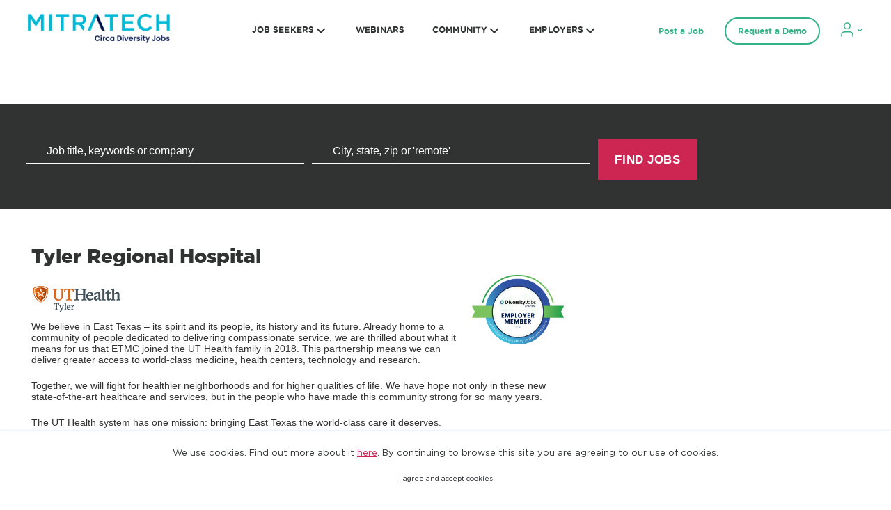

--- FILE ---
content_type: text/html;charset=UTF-8
request_url: https://diversityjobs.com/employer/company/27702/Tyler-Regional-Hospital
body_size: 20275
content:
                                    <!DOCTYPE html>      <html lang="en" >      <head>        <title> Tyler Regional Hospital Company Profile | DiversityJobs </title>   



          <link rel="image_src" href="https://diversityjobs.com/imglib/demo/logo5.png">          <meta property="og:type" content="website"/> <meta property="og:title" content="Tyler Regional Hospital Company Profile | DiversityJobs" /> <meta property="og:image" content="https://diversityjobs.com/imglib/header-images/30940_2670.png" /> <meta property="og:image:height" content="0" /> <meta property="og:image:width" content="0" /> <meta property="og:url" content="http://diversityjobs.com/employer/company/27702/Tyler-Regional-Hospital" /> <meta property="og:description" content="Tyler Regional Hospital jobs and company details." />   <link href="/cm_files/30940_2670.png" rel="shortcut icon" type="image/x-icon">  <meta http-equiv="Content-Type" content="text/html; charset=utf-8"> <meta name="description" content="Tyler Regional Hospital jobs and company details.">  <meta name="keywords" content="Tyler Regional Hospital profile, Tyler Regional Hospital jobs, Tyler Regional Hospital info, Tyler Regional Hospital open positions, Tyler Regional Hospital job postings"/>                         <meta name="Rating" content="General">  <meta http-equiv="Content-Security-Policy" content="default-src 'self' 'unsafe-inline' 'unsafe-eval' data: *.google *.cloudflare.com *.contentsquare.net diversityjobs.com *.diversityjobs.com *.doubleclick.net *.dropbox.com *.facebook.net *.google.com *.google-analytics.com *.googleadservices.com *.googleapis.com *.googlesyndication.com *.googletagmanager.com *.gstatic.com *.heapanalytics.com *.hotjar.com *.indeed.com *.insent.ai *.licdn.com *.linkedin.com *.pardot.com secureencryptionservice.com *.secureencryptionservice.com *.simplyhired.com *.stripe.com *.yourdevlink.com *.youtube.com *.zi-scripts.com *.zoominfo.com; img-src 'self' data: http: https:">   <meta name="revisit-after" content="1 Days">  <meta name="robots" content="index, follow" />   <meta name="MSSmartTagsPreventParsing" content="true">  <meta name="dcterms.rightsHolder" content="Copyright 2008-2015 JobMount Job Board"> <meta name="viewport" content="width=device-width, initial-scale=1">    <script type="text/javascript">var ctx = "";</script>     <link rel="stylesheet" type="text/css" href="/css/main.css?v=2122895724">    <!--link rel="stylesheet" type="text/css" href="/css/template.css?v=2122895724"--> <link rel="stylesheet" type="text/css" href="/main/styles/template?v=2122895724"> <script type="text/javascript">var mobileMode = false;</script>             <link rel="stylesheet" type="text/css" href="/js/chosen/jquery-ui.min.css?v=2122895724"> <link rel="stylesheet" type="text/css" href="/bootstrap/css/bootstrap.min.css?v=2122895724"> <link rel="stylesheet" type="text/css" href="/js/multiple-select/multiple-select.css?v=2122895724"> <script type="text/javascript" src="/bootstrap/js/jquery.min.js?v=2122895724"></script> <script type="text/javascript" src="/bootstrap/js/jquery-ui.min.js?v=2122895724"></script> <script type="text/javascript" src="/bootstrap/js/bootstrap.bundle.min.js?v=2122895724"></script> <script type="text/javascript" src="/js/multiple-select/multiple-select.js?v=2122895724"></script> <script type="text/javascript" src="/js/multiselect/bootstrap-multiselect.js?v=2122895724"></script> <script type="text/javascript" src="/js/json-helper.js?v=2122895724"></script> <script type="text/javascript" src="/js/common.js?v=2122895724"></script> <script type="text/javascript" src="/js/ajax/springxt-min.js?v=2122895724"></script> <script type="text/javascript" src="/js/share.js?v=2122895724"></script> <link href="/bootstrap/css/font-awesome.min.css" rel="stylesheet" type="text/css">   <meta name="google-signin-scope" content="profile email"> <meta name="google-signin-client_id" content="964690407694-nadvffilop6op2v8h7frj79eu15054n2.apps.googleusercontent.com"> <script src="https://apis.google.com/js/platform.js" async defer></script>  <!-- BEGIN chosen --> <script type="text/javascript" src="/js/chosen/chosen.jquery.min.js?v=2122895724"></script> <script>
jQuery(function() {
if (jQuery(".search select").length > 0) {
jQuery(".search select").chosen({
disable_search_threshold: 1000,
placeholder_text_multiple: "Select Some Options",
placeholder_text_single: "Select an Option"
});
}
});
</script> <!-- END chosen -->  <script src="https://www.google.com/recaptcha/api.js?onload=reCaptchaCallback&render=explicit&hl=en" async defer></script> <script>
var reCaptchaCallback = function() {
var elements = document.getElementsByClassName('g-recaptcha');
for (var i = 0; i < elements.length; i++) {
var id = elements[i];
grecaptcha.render(id, {
'sitekey' : '6LeFhSgqAAAAAB4P_FqUwn0UBL1QcAP3IueHvZmi'
});
}
};
</script>  <script type="text/javascript">
var userName = "";
var userEmail = "";
var userLastLogin = "";
</script>   <!-- disableDefaultGA: false --> <script type="text/javascript">
var enableAnalytics = false;
var _gaq = _gaq || [];
</script> <!-- DJ banner --> <script async="" src="https://securepubads.g.doubleclick.net/tag/js/gpt.js"></script> <script>
window.googletag = window.googletag || {cmd: []};
googletag.cmd.push(function() {
// https://developers.google.com/publisher-tag/guides/ad-sizes#responsive_ads
var size_mapping = googletag.sizeMapping()
.addSize([728, 90], [[728, 90]])
.addSize([320, 240], [320, 240])
.addSize([0, 0], [])
.build();

var leaderboard_slot = googletag.defineSlot('/3736766/diversityjobs-leaderboard', [[728, 90], [320, 240]], 'div-gpt-ad-1585161644698-0').addService(googletag.pubads());
leaderboard_slot.defineSizeMapping(size_mapping);

googletag.defineSlot('/3736766/diversityjobs-skyscraper', [120, 600], 'div-gpt-ad-1575328096828-0').addService(googletag.pubads());
googletag.defineSlot('/3736766/diversityjobs-skyscraper-2', [120, 600], 'div-gpt-ad-1577826577855-0').addService(googletag.pubads());

googletag.defineSlot('/3736766/diversityjobs-mobile-bottom-skyscraper', [120, 600], 'div-gpt-ad-1623823449464-0').addService(googletag.pubads());
googletag.pubads().setTargeting("domain", ["diversityjobs.com"]);
//change the value below to 'diversityjobs' after successful test
googletag.pubads().setTargeting("domain-name", ["diversityjobs"]);
googletag.pubads().setTargeting("geo-country", [""]);
googletag.pubads().setTargeting("geo-country-gid", ["1"]);
googletag.pubads().setTargeting("geo-country-code", ["usa"]);
googletag.pubads().setTargeting("search-keywords", ["all"]);
googletag.pubads().enableSingleRequest();
googletag.pubads().collapseEmptyDivs();
googletag.enableServices();
});
</script>                          <script>
window.dataLayer = window.dataLayer || [];
if (typeof gtag === 'undefined') { function gtag(){dataLayer.push(arguments);} }
</script> <!-- Google Tag Manager --> <script>(function(w,d,s,l,i){w[l]=w[l]||[];w[l].push({'gtm.start':
new Date().getTime(),event:'gtm.js'});var f=d.getElementsByTagName(s)[0],
j=d.createElement(s),dl=l!='dataLayer'?'&l='+l:'';j.async=true;j.src=
'https://www.googletagmanager.com/gtm.js?id='+i+dl;f.parentNode.insertBefore(j,f);
})(window,document,'script','dataLayer','GTM-K6TNLR3');</script> <!-- End Google Tag Manager -->  <script>
var eyeTooltipAppMessage = "Show/Hide password";
</script> </head> <body class="bodyCandidate">  <!-- Google Tag Manager (noscript) --> <noscript><iframe src="https://www.googletagmanager.com/ns.html?id=GTM-K6TNLR3" height="0" width="0" style="display:none;visibility:hidden"></iframe></noscript> <!-- End Google Tag Manager (noscript) -->                 <script type="text/javascript">
jQuery(document).on("click", "#cookies_alert_btn", function () {
JsonHelper.setSessionAttribute('cookiesallowed', 'true');
jQuery('#cookiesAlertMsg').css("display", "none");
setCookie('cookiesallowed','true');

});

function setCookie(name, value) {
var maxAge = "max-age=15552000";
var isSecure = 'http' == 'https';
document.cookie = name + "=" + value + ";path=/;" + maxAge + ";secure"+ isSecure;
}
</script> <div id="cookiesAlertMsg" class="cookies-alert"> <div class="wrap"> <div class="cookies-alert__text">    
We use cookies. Find out more about it <a href="https://circaworks.com/privacy-policy/">here</a>. By continuing to browse this site you are agreeing to our use of cookies.
 </div> <div class="cookies-alert__button"> <a id="cookies_alert_btn" tabindex="1" class="btn">I agree and accept cookies</a> </div> </div> </div>            <script type="text/javascript">
jQuery(function () {
if (jQuery('.clogin-registration-act').length > 0) {
jQuery('a.clogin-registration-act').each(function(ind, el) {
var url = el.pathname;
if(url && url.indexOf('void(0)') > -1 && el.baseURI) {
var tmpA = document.createElement('a');
tmpA.href = el.baseURI;
url = tmpA.pathname;
}
if (url) {
if (!/^\//.test(url)) url = '/'+url;
el.onclick = function(){JsonHelper.setSessionAttribute('requestUri', url);};
}
el.href = "/main/static/signIn";
});
}

if (jQuery('.clogin-registration-act-nofollow').length > 0) {
jQuery('a.clogin-registration-act-nofollow').each(function(ind, el) {
el.href = "/main/static/signIn";
});
}
});
</script>   <script type="text/javascript">
jQuery(function () {
if (jQuery('.elogin-registration-act').length > 0) {
jQuery('a.elogin-registration-act').each(function(ind, el) {
var url = el.pathname;
var hrefUrl = el.href;
if (hrefUrl != null && hrefUrl.indexOf('/buy?packageId=') > -1){
var subStr = hrefUrl.substring(hrefUrl.lastIndexOf("packageId="), hrefUrl.length);
url = url + '?' + subStr;
}
if (url) {
if (!/^\//.test(url)) url = '/' + url;
el.onclick = function() {
JsonHelper.setSessionAttribute('requestUri', url);
};
}
el.href = "/main/static/signIn";
});
}
if (jQuery('.elogin-registration-act-nofollow').length > 0) {
jQuery('a.elogin-registration-act-nofollow').each(function(ind, el) {
el.href = "/main/static/signIn";
});
}
});
</script>        <div id="holder" class="pageTpl holder_employer_profile holder_inner   ">                                                                                                                              

<!--this is inner head -->

<link rel="stylesheet" id="twentytwentysite-style-css" href="/download_files/agency-assets/styleV4.css" media="all">
<link rel="stylesheet" id="twentytwentysite-css" href="/download_files/agency-assets/site-01-26-2022.css" media="all">
<script src="/download_files/agency-assets/index.js" id="jquery-core-js"></script>
<!--agency header-->

     <header id="site-header" class="header-footer-group" role="banner">
        <div class="header_outer">
            <div class="header-inner section-inner">

                <div class="header-titles-wrapper">


                    <div class="header-titles">

                        <div class="site-logo faux-heading">
                            <a href="/" class="custom-logo-link" rel="home" aria-current="page">
                                <img src="/download_files/network-assets/diversityjobs/logo.png">
                            </a>
                        </div>
                    </div><!-- .header-titles -->

                    <button class="toggle nav-toggle mobile-nav-toggle" data-toggle-target=".menu-modal"
                        data-toggle-body-class="showing-menu-modal" aria-expanded="false"
                        data-set-focus=".close-nav-toggle">
                        <span class="toggle-inner">
                            <span class="toggle-icon">
                                <span class="line1"></span>
                                <span class="line2"></span>
                                <span class="line3"></span>
                            </span>
                        </span>
                    </button><!-- .nav-toggle -->

                </div><!-- .header-titles-wrapper -->

 				<div class="header-navigation-wrapper">

					
						<nav class="primary-menu-wrapper" aria-label="Horizontal" role="navigation">

							<ul class="primary-menu reset-list-style">

								<li id="menu-item-24" class="menu-item menu-item-type-custom menu-item-object-custom menu-item-has-children menu-item-24"><a href="#">JOB SEEKERS</a><span class="icon"></span>
<ul class="sub-menu">
	<li id="menu-item-651" class="menu-item menu-item-type-custom menu-item-object-custom menu-item-651"><a href="/candidate/job_search/quick/results?remote_friendly=false&sort_field=post_date&sort_dir=desc">Find Jobs</a></li>
	<li id="menu-item-1696" class="menu-item menu-item-type-post_type menu-item-object-page menu-item-1696"><a href="/candidate/private/profile/resume/edit">Upload Resume</a></li>
	<li id="menu-item-1560" class="menu-item menu-item-type-post_type menu-item-object-page menu-item-has-children menu-item-1560"><a href="https://www.diversityjobs.com/career-advice/">Career Advice</a></li>
	<li id="menu-item-1558" class="menu-item menu-item-type-post_type menu-item-object-page menu-item-1558"><a href="/employer/top-diversity-employers">Top Diversity Employers</a></li>
    <li id="menu-item-4470" class="menu-item menu-item-type-post_type menu-item-object-page menu-item-4470"><a href="/job-descriptions">Job Descriptions</a></li>
  	<li id="menu-item-4727" class="menu-item menu-item-type-post_type menu-item-object-page menu-item-4727"><a href="https://www.diversityjobs.com/solutions-for-success/">Solutions for Success</a></li>
	<li id="menu-item-1698" class="menu-item menu-item-type-post_type menu-item-object-page menu-item-1698"><a href="https://www.diversityjobs.com/diversity-insights/">Diversity Insights</a></li>
	<li id="menu-item-1556" class="menu-item menu-item-type-post_type menu-item-object-page menu-item-1556"><a href="https://www.diversityjobs.com/job-seeker-reviews/">Job Seeker Reviews</a></li>
	<li id="menu-item-1557" class="menu-item menu-item-type-post_type menu-item-object-page menu-item-1557"><a href="https://www.diversityjobs.com/job-fairs/">Job Fairs &#038; Events</a></li>
	<li id="menu-item-1701" class="menu-item menu-item-type-post_type menu-item-object-page menu-item-1701"><a href="https://www.diversityjobs.com/job-seeker-support/">Job Seeker Support</a></li>
    <li id="menu-item-1944" class="menu-item menu-item-type-post_type menu-item-object-page menu-item-1944"><a href="https://www.diversityjobs.com/my-story/">Share Your Story</a></li>
</ul>
</li>
<li id="menu-item-5001" class="webinars-ab-test menu-item menu-item-type-post_type menu-item-object-page menu-item-5001"><a href="https://www.diversityjobs.com/webinars/">WEBINARS</a></li>
<li id="menu-item-1561" class="menu-item menu-item-type-post_type menu-item-object-page current-menu-parent  menu-item-has-children menu-item-1561"><a href="javascript:void(0)">COMMUNITY</a><span class="icon"></span>
<ul class="sub-menu">
	<li id="menu-item-1706" class="menu-item menu-item-type-post_type menu-item-object-page menu-item-1706"><a href="https://www.diversityjobs.com/women-job-board/">Women</a></li>
	<li id="menu-item-1705" class="menu-item menu-item-type-post_type menu-item-object-page current-menu-item page_item page-item-1676 current_page_item menu-item-1705"><a href="https://www.diversityjobs.com/veterans-job-search/" aria-current="page">Veterans</a></li>
	<li id="menu-item-1702" class="menu-item menu-item-type-post_type menu-item-object-page menu-item-1702"><a href="https://www.diversityjobs.com/community-for-lgbtqia/">LGBTQIA</a></li>
	<li id="menu-item-1743" class="menu-item menu-item-type-post_type menu-item-object-page menu-item-1743"><a href="https://www.diversityjobs.com/asian-american-pacific-islander-aapi/">Asian American Pacific Islander (AAPI)</a></li>
	<li id="menu-item-1744" class="menu-item menu-item-type-post_type menu-item-object-page menu-item-1744"><a href="https://www.diversityjobs.com/african-american-black/">African American/Black</a></li>
	<li id="menu-item-1745" class="menu-item menu-item-type-post_type menu-item-object-page menu-item-1745"><a href="https://www.diversityjobs.com/indigenous-peoples/">Indigenous Peoples</a></li>
	<li id="menu-item-1746" class="menu-item menu-item-type-post_type menu-item-object-page menu-item-1746"><a href="https://www.diversityjobs.com/hispanic-latinx/">Hispanic/Latinx</a></li>
	<li id="menu-item-1704" class="menu-item menu-item-type-post_type menu-item-object-page menu-item-1704"><a href="https://www.diversityjobs.com/individuals-with-disabilities/">For People with Disabilities</a></li>
	<li id="menu-item-1747" class="menu-item menu-item-type-post_type menu-item-object-page menu-item-1747"><a href="https://www.diversityjobs.com/older-workers/">Older Workers</a></li>
	<li id="menu-item-dj00" class="menu-item menu-item-type-post_type menu-item-object-page menu-item-dj00"><a href="https://diversityjobs.com/community-partners-program">Community Partners Program</a></li>
</ul>
</li>
<li id="menu-item-1563" class="menu-item menu-item-type-post_type menu-item-object-page menu-item-has-children menu-item-1563"><a href="https://www.diversityjobs.com/employer-support/">EMPLOYERS</a><span class="icon"></span>
<ul class="sub-menu">
	<li id="menu-item-1721" class="menu-item menu-item-type-post_type menu-item-object-page menu-item-1721"><a href="https://www.diversityjobs.com/post-a-job/">Post A Job</a></li>
	<li id="menu-item-1732" class="menu-item menu-item-type-post_type menu-item-object-page menu-item-1732"><a href="https://www.diversityjobs.com/request-a-demo/">Request A Demo</a></li>
	<li id="menu-item-1724" class="menu-item menu-item-type-post_type menu-item-object-page menu-item-1724"><a href="https://www.diversityjobs.com/post-an-event/">Post An Event</a></li>
	<li id="menu-item-1725" class="menu-item menu-item-type-post_type menu-item-object-page menu-item-1725"><a href="https://www.diversityjobs.com/why-diversity/">Why Diversity Jobs?</a></li>
	<li id="menu-item-1726" class="menu-item menu-item-type-post_type menu-item-object-page menu-item-1726"><a href="https://www.diversityjobs.com/employer-reviews/">Employer Reviews</a></li>
	<li id="menu-item-1731" class="menu-item menu-item-type-post_type menu-item-object-page menu-item-1731"><a href="https://www.diversityjobs.com/college-university-partners">College &#038; University Partners</a></li>
	<li id="menu-item-1729" class="menu-item menu-item-type-post_type menu-item-object-page menu-item-1729"><a href="https://www.diversityjobs.com/diversity-insights/">Diversity Insights</a></li>
	<li id="menu-item-1730" class="menu-item menu-item-type-post_type menu-item-object-page menu-item-1730"><a href="https://www.diversityjobs.com/employer-support/">Employer Support</a></li>
	<li id="menu-item-1775" class="menu-item menu-item-type-custom menu-item-object-custom menu-item-has-children menu-item-1775"><a href="https://diversitycatalyst.circaworks.com/">Employer Login</a><span class="icon"></span>
	<ul class="sub-menu">
		<li id="menu-item-1798" class="menu-item menu-item-type-custom menu-item-object-custom menu-item-1798"><a href="/main/static/signIn?src=employer">My Single Job Postings</a></li>
		<li id="menu-item-1799" class="menu-item menu-item-type-custom menu-item-object-custom menu-item-1799"><a href="https://diversitycatalyst.circaworks.com/">My Diversity Catalyst</a></li>
	</ul>
    <li id="menu-item-1938" class="menu-item menu-item-type-post_type menu-item-object-page menu-item-1942"><a href="https://www.diversityjobs.com/employer-story/">Share Your Story</a></li>
</li>
</ul>
</li>

							</ul>

						</nav><!-- .primary-menu-wrapper -->


                </div><!-- .header-navigation-wrapper -->
                <div class="right_side_links_wrapper">
                    <div class="text_link link_item">
                        <a href="https://www.diversityjobs.com/post-a-job/" class="link">
                            Post a Job </a>
                    </div>
                    <div class="button_link link_item">
                        <a href="https://www.diversityjobs.com/request-a-demo/" class="btn_link">
                            Request a Demo </a>
                    </div>
                    <div class="account_link link_item">
                        <a href="javascript:void(0)" class="acc_link">
                            <svg width="32" height="21" viewBox="0 0 32 21" fill="none"
                                xmlns="http://www.w3.org/2000/svg">
                                <path
                                    d="M17 20.0001V17.889C17 16.7692 16.5505 15.6952 15.7503 14.9034C14.9502 14.1116 13.8649 13.6667 12.7333 13.6667H5.26667C4.13508 13.6667 3.04983 14.1116 2.24968 14.9034C1.44952 15.6952 1 16.7692 1 17.889V20.0001"
                                    stroke="#33B288" stroke-width="1.5" stroke-linecap="round"
                                    stroke-linejoin="round"></path>
                                <path
                                    d="M9.00006 9.44444C11.3565 9.44444 13.2667 7.55409 13.2667 5.22222C13.2667 2.89035 11.3565 1 9.00006 1C6.64365 1 4.7334 2.89035 4.7334 5.22222C4.7334 7.55409 6.64365 9.44444 9.00006 9.44444Z"
                                    stroke="#33B288" stroke-width="1.5" stroke-linecap="round"
                                    stroke-linejoin="round"></path>
                                <path fill-rule="evenodd" clip-rule="evenodd"
                                    d="M27.452 12.9733L30.7441 9.77752C30.8321 9.69206 30.8264 9.55878 30.7324 9.47839C30.638 9.39926 30.4897 9.4035 30.4018 9.48939L30.2531 9.63324L27.2808 12.5188L24.3082 9.63324L24.1599 9.48939C24.0715 9.4035 23.9237 9.39926 23.8292 9.47839C23.7797 9.52027 23.7549 9.57697 23.7549 9.63324C23.7549 9.68529 23.7755 9.73691 23.8176 9.77752L27.1097 12.9733C27.1536 13.0164 27.2158 13.0405 27.2808 13.0405C27.3454 13.0405 27.4076 13.0164 27.452 12.9733Z"
                                    fill="currentColor" stroke="#33B288"></path>
                            </svg>
                        </a>
                        <!-- begin account-link-menu --> <div class="account-link-menu"> <ul class="custom_menu">  <li class="menu_item "> <a href="/candidate/private?login" class="link"> Job Seekers </a> </li> <li class="menu_item menu-item-has-children"> <a href="javascript:void(0)" class="link"> Employers </a> <span class="icon"> <svg xmlns="http://www.w3.org/2000/svg" width="24" height="24" viewBox="0 0 24 24"
fill="currentColor"> <path d="M0 7.33l2.829-2.83 9.175 9.339 9.167-9.339 2.829 2.83-11.996 12.17z"> </path> </svg> </span> <ul class="sub-menu"> <li class="menu-item"> <a href="/employer/private?login" class="link"> My Single Job Postings </a> </li> <li class="menu-item"> <a href="https://diversitycatalyst.circaworks.com/" class="link"> My Diversity Catalyst Account </a> </li> </ul> </li>  </ul> </div> <!-- end account-link-menu -->
                    </div>
                </div>
            </div><!-- .header-inner -->
        </div>
    </header><!-- #site-header -->
    <div class="menu-modal cover-modal header-footer-group" data-modal-target-string=".menu-modal">
        <div class="menu-modal-inner modal-inner">
            <div class="menu-wrapper section-inner">
                <div class="menu-top">
                    <div class="modal_logo_div">
                        <div class="logo_div">
                            <div class="site-logo faux-heading">
                                <a href="/" class="custom-logo-link" rel="home" aria-current="page">
                                    <div class="logo"> <a href="/" title="logo"> <!--img src="/imglib/demo/logo5.png" width="320" height="100" alt="logo logo" title="logo"--> <img src="/download_files/network-assets/diversityjobs/logo.png" width="320" height="100" alt="logo logo" title="logo">  </a> </div>
                                </a>
                                <span class="screen-reader-text">Diversity Jobs</span>
                            </div>
                        </div>
                        <button class="toggle close-nav-toggle fill-children-current-color"
                            data-toggle-target=".menu-modal" data-toggle-body-class="showing-menu-modal"
                            aria-expanded="false" data-set-focus=".menu-modal">
                            <svg class="svg-icon" aria-hidden="true" role="img" focusable="false"
                                xmlns="http://www.w3.org/2000/svg" width="16" height="16" viewBox="0 0 16 16">
                                <polygon fill="" fill-rule="evenodd"
                                    points="6.852 7.649 .399 1.195 1.445 .149 7.899 6.602 14.352 .149 15.399 1.195 8.945 7.649 15.399 14.102 14.352 15.149 7.899 8.695 1.445 15.149 .399 14.102">
                                </polygon>
                            </svg>
                        </button><!-- .nav-toggle -->
                    </div>
                    <div class="movable_menu_items">
                        <div class="main_menu_heading">
                            Main menu
                        </div>
                        <nav class="mobile-menu" aria-label="Mobile" role="navigation">
                            <ul class="modal-menu reset-list-style">
                                <li
                                    class="menu-item menu-item-type-custom menu-item-object-custom menu-item-has-children menu-item-24">
                                    <div class="ancestor-wrapper"><a href="javascript:void(0)">JOB SEEKERS</a><button
                                            class="toggle sub-menu-toggle fill-children-current-color"
                                            data-toggle-target=".menu-modal .menu-item-24 > .sub-menu"
                                            data-toggle-type="slidetoggle" data-toggle-duration="250"
                                            aria-expanded="false"><span class="screen-reader-text">Show sub
                                                menu</span><svg class="svg-icon" aria-hidden="true" role="img"
                                                focusable="false" xmlns="http://www.w3.org/2000/svg" width="20"
                                                height="12" viewBox="0 0 20 12">
                                                <polygon fill="" fill-rule="evenodd"
                                                    points="1319.899 365.778 1327.678 358 1329.799 360.121 1319.899 370.021 1310 360.121 1312.121 358"
                                                    transform="translate(-1310 -358)"></polygon>
                                            </svg></button></div><!-- .ancestor-wrapper -->
                                    <ul class="sub-menu">
                                        <li class="menu_back_to_parent"> <svg width="8" height="14" viewBox="0 0 8 14"
                                                fill="none" xmlns="http://www.w3.org/2000/svg">
                                                <path
                                                    d="M7.70711 1.70711C8.09763 1.31658 8.09763 0.683418 7.70711 0.292893C7.31658 -0.0976311 6.68342 -0.0976311 6.29289 0.292893L7.70711 1.70711ZM1 7L0.292893 6.29289C-0.0976312 6.68342 -0.0976313 7.31658 0.292893 7.70711L1 7ZM6.29289 13.7071C6.68342 14.0976 7.31658 14.0976 7.70711 13.7071C8.09763 13.3166 8.09763 12.6834 7.70711 12.2929L6.29289 13.7071ZM6.29289 0.292893L0.292893 6.29289L1.70711 7.70711L7.70711 1.70711L6.29289 0.292893ZM0.292893 7.70711L6.29289 13.7071L7.70711 12.2929L1.70711 6.29289L0.292893 7.70711Z"
                                                    fill="currentColor"></path>
                                            </svg> Back</li>
                                        <li class="menu_heading">JOB SEEKERS</li>
                                        <li
                                            class="menu-item menu-item-type-custom menu-item-object-custom menu-item-651">
                                            <div class="ancestor-wrapper"><a href="/candidate/job_search/quick/results?remote_friendly=false&sort_field=post_date&sort_dir=desc">Find Jobs</a></div>
                                            <!-- .ancestor-wrapper -->
                                        </li>
                                        <li
                                            class="menu-item menu-item-type-custom menu-item-object-custom menu-item-652">
                                            <div class="ancestor-wrapper"><a href="/candidate/private/profile/resume/edit">Upload Resume</a></div>
                                            <!-- .ancestor-wrapper -->
                                        </li>
                                        <li
                                            class="menu-item menu-item-type-custom menu-item-object-custom menu-item-653">
                                            <div class="ancestor-wrapper"><a href="https://www.diversityjobs.com/job-seekers-career-advice-page/">Career Advice</a>
                                            </div>
                                            <!-- .ancestor-wrapper -->
                                        </li>
                                        <li
                                            class="menu-item menu-item-type-custom menu-item-object-custom">
                                            <div class="ancestor-wrapper"><a href="/employer/top-diversity-employers/">Top Diversity Employers</a></div><!-- .ancestor-wrapper -->
                                        </li>
                                        <li
                                            class="menu-item menu-item-type-custom menu-item-object-custom">
                                            <div class="ancestor-wrapper"><a href="/job-descriptions">Job Descriptions</a></div><!-- .ancestor-wrapper -->
                                        </li>
                                        <li
                                            class="menu-item menu-item-type-custom menu-item-object-custom">
                                            <div class="ancestor-wrapper"><a href="https://www.diversityjobs.com/solutions-for-success/">Solutions for Success</a></div><!-- .ancestor-wrapper -->
                                        </li>
                                        <li
                                            class="menu-item menu-item-type-custom menu-item-object-custom menu-item-657">
                                            <div class="ancestor-wrapper"><a href="https://www.diversityjobs.com/job-seeker-reviews/">Job Seeker
                                                    Reviews</a></div><!-- .ancestor-wrapper -->
                                        
                                        </li>
                                        <li
                                            class="menu-item menu-item-type-custom menu-item-object-custom menu-item-658">
                                            <div class="ancestor-wrapper"><a href="https://www.diversityjobs.com/job-fairs-events/">Job Fairs &amp;
                                                    Events</a></div>
                                            <!-- .ancestor-wrapper -->
                                        </li>
                                    </ul>
<li class="webinars-ab-test menu-item menu-item-type-post_type menu-item-object-page menu-item-5001"><div class="ancestor-wrapper"><a href="https://www.diversityjobs.com/webinars/">WEBINARS</a></div><!-- .ancestor-wrapper --></li>
<li class="menu-item menu-item-type-post_type menu-item-object-page menu-item-has-children menu-item-1561"><div class="ancestor-wrapper"><a href="javascript:void()">COMMUNITY</a><button class="toggle sub-menu-toggle fill-children-current-color" data-toggle-target=".menu-modal .menu-item-1561 > .sub-menu" data-toggle-type="slidetoggle" data-toggle-duration="250" aria-expanded="false"><span class="screen-reader-text">Show sub menu</span><svg class="svg-icon" aria-hidden="true" role="img" focusable="false" xmlns="http://www.w3.org/2000/svg" width="20" height="12" viewBox="0 0 20 12"><polygon fill="" fill-rule="evenodd" points="1319.899 365.778 1327.678 358 1329.799 360.121 1319.899 370.021 1310 360.121 1312.121 358" transform="translate(-1310 -358)" /></svg></button></div><!-- .ancestor-wrapper -->
<ul class="sub-menu">
	<li class="menu-item menu-item-type-post_type menu-item-object-page menu-item-1706"><div class="ancestor-wrapper"><a href="https://www.diversityjobs.com/community-for-women/">Women</a></div><!-- .ancestor-wrapper --></li>
	<li class="menu-item menu-item-type-post_type menu-item-object-page menu-item-1705"><div class="ancestor-wrapper"><a href="https://www.diversityjobs.com/community-for-veterans/">Veterans</a></div><!-- .ancestor-wrapper --></li>
	<li class="menu-item menu-item-type-post_type menu-item-object-page menu-item-1702"><div class="ancestor-wrapper"><a href="https://www.diversityjobs.com/community-for-lgbtqia/">LGBTQIA</a></div><!-- .ancestor-wrapper --></li>
	<li class="menu-item menu-item-type-post_type menu-item-object-page menu-item-1743"><div class="ancestor-wrapper"><a href="https://www.diversityjobs.com/asian-american-pacific-islander-aapi/">Asian American Pacific Islander (AAPI)</a></div><!-- .ancestor-wrapper --></li>
	<li class="menu-item menu-item-type-post_type menu-item-object-page menu-item-1744"><div class="ancestor-wrapper"><a href="https://www.diversityjobs.com/african-american-black/">African American/Black</a></div><!-- .ancestor-wrapper --></li>
	<li class="menu-item menu-item-type-post_type menu-item-object-page menu-item-1745"><div class="ancestor-wrapper"><a href="https://www.diversityjobs.com/indigenous-peoples/">Indigenous Peoples</a></div><!-- .ancestor-wrapper --></li>
	<li class="menu-item menu-item-type-post_type menu-item-object-page menu-item-1746"><div class="ancestor-wrapper"><a href="https://www.diversityjobs.com/hispanic-latinx/">Hispanic/Latinx</a></div><!-- .ancestor-wrapper --></li>
	<li class="menu-item menu-item-type-post_type menu-item-object-page menu-item-1704"><div class="ancestor-wrapper"><a href="https://www.diversityjobs.com/community-for-people-with-disabilities/">Individuals with Disabilities</a></div><!-- .ancestor-wrapper --></li>
	<li class="menu-item menu-item-type-post_type menu-item-object-page menu-item-1747"><div class="ancestor-wrapper"><a href="https://www.diversityjobs.com/older-workers/">Older Workers</a></div><!-- .ancestor-wrapper --></li>
	<li class="menu-item menu-item-type-post_type menu-item-object-page menu-item-dj00"><div class="ancestor-wrapper"><a href="https://diversityjobs.com/community-partners-program">Community Partners Program</a></div><!-- .ancestor-wrapper --></li>
</ul>
</li>
<li class="menu-item menu-item-type-post_type menu-item-object-page current-menu-ancestor current-menu-parent current_page_parent current_page_ancestor menu-item-has-children menu-item-1563"><div class="ancestor-wrapper"><a href="javascript:void()">EMPLOYERS</a><button class="toggle sub-menu-toggle fill-children-current-color" data-toggle-target=".menu-modal .menu-item-1563 > .sub-menu" data-toggle-type="slidetoggle" data-toggle-duration="250" aria-expanded="false"><span class="screen-reader-text">Show sub menu</span><svg class="svg-icon" aria-hidden="true" role="img" focusable="false" xmlns="http://www.w3.org/2000/svg" width="20" height="12" viewBox="0 0 20 12"><polygon fill="" fill-rule="evenodd" points="1319.899 365.778 1327.678 358 1329.799 360.121 1319.899 370.021 1310 360.121 1312.121 358" transform="translate(-1310 -358)" /></svg></button></div><!-- .ancestor-wrapper -->
<ul class="sub-menu">
	<li class="menu-item menu-item-type-custom menu-item-object-custom menu-item-1790"><div class="ancestor-wrapper"><a href="https://www.diversityjobs.com/post-a-job/">Post A Job</a></div><!-- .ancestor-wrapper --></li>
	<li class="menu-item menu-item-type-post_type menu-item-object-page current-menu-item page_item page-item-1722 current_page_item menu-item-1732"><div class="ancestor-wrapper"><a href="https://www.diversityjobs.com/request-a-demo/" aria-current="page">Request A Demo</a></div><!-- .ancestor-wrapper --></li>
	<li class="menu-item menu-item-type-post_type menu-item-object-page menu-item-1724"><div class="ancestor-wrapper"><a href="https://www.diversityjobs.com/post-an-event/">Post An Event</a></div><!-- .ancestor-wrapper --></li>
	<li class="menu-item menu-item-type-post_type menu-item-object-page menu-item-1725"><div class="ancestor-wrapper"><a href="https://www.diversityjobs.com/why-diversity/">Why Diversity Jobs?</a></div><!-- .ancestor-wrapper --></li>
	<li class="menu-item menu-item-type-post_type menu-item-object-page menu-item-1726"><div class="ancestor-wrapper"><a href="https://www.diversityjobs.com/job-seeker-reviews/">Employer Reviews</a></div><!-- .ancestor-wrapper --></li>
	<li class="menu-item menu-item-type-post_type menu-item-object-page menu-item-1783"><div class="ancestor-wrapper"><a href="https://www.diversityjobs.com/college-university-partners/">College &#038; University Partners</a></div><!-- .ancestor-wrapper --></li>
	<li class="menu-item menu-item-type-post_type menu-item-object-page menu-item-1729"><div class="ancestor-wrapper"><a href="https://www.diversityjobs.com/diversity-insights/">Diversity Insights</a></div><!-- .ancestor-wrapper --></li>
	<li class="menu-item menu-item-type-post_type menu-item-object-page menu-item-1730"><div class="ancestor-wrapper"><a href="https://www.diversityjobs.com/employer-support/">Employer Support</a></div><!-- .ancestor-wrapper --></li>
	<li class="menu-item menu-item-type-custom menu-item-object-custom menu-item-has-children menu-item-1775"><div class="ancestor-wrapper"><a href="https://diversitycatalyst.circaworks.com/">Employer Login</a><button class="toggle sub-menu-toggle fill-children-current-color" data-toggle-target=".menu-modal .menu-item-1775 > .sub-menu" data-toggle-type="slidetoggle" data-toggle-duration="250" aria-expanded="false"><span class="screen-reader-text">Show sub menu</span><svg class="svg-icon" aria-hidden="true" role="img" focusable="false" xmlns="http://www.w3.org/2000/svg" width="20" height="12" viewBox="0 0 20 12"><polygon fill="" fill-rule="evenodd" points="1319.899 365.778 1327.678 358 1329.799 360.121 1319.899 370.021 1310 360.121 1312.121 358" transform="translate(-1310 -358)" /></svg></button></div><!-- .ancestor-wrapper -->
	<ul class="sub-menu">
		<li class="menu-item menu-item-type-custom menu-item-object-custom menu-item-1798"><div class="ancestor-wrapper"><a href="/main/static/signIn?src=employer">My Single Job Postings</a></div><!-- .ancestor-wrapper --></li>
		<li class="menu-item menu-item-type-custom menu-item-object-custom menu-item-1799"><div class="ancestor-wrapper"><a href="https://diversitycatalyst.circaworks.com/">My Diversity Catalyst</a></div><!-- .ancestor-wrapper --></li>
	</ul>
</li>

                            </ul>

                        </nav>

                        <div class="right_side_links_wrapper">
                            <div class="account_link">
                                <!-- begin account-link-menu --> <div class="account-link-menu"> <ul class="custom_menu">  <li class="menu_item "> <a href="/candidate/private?login" class="link"> Job Seekers </a> </li> <li class="menu_item menu-item-has-children"> <a href="javascript:void(0)" class="link"> Employers </a> <span class="icon"> <svg xmlns="http://www.w3.org/2000/svg" width="24" height="24" viewBox="0 0 24 24"
fill="currentColor"> <path d="M0 7.33l2.829-2.83 9.175 9.339 9.167-9.339 2.829 2.83-11.996 12.17z"> </path> </svg> </span> <ul class="sub-menu"> <li class="menu-item"> <a href="/employer/private?login" class="link"> My Single Job Postings </a> </li> <li class="menu-item"> <a href="https://diversitycatalyst.circaworks.com/" class="link"> My Diversity Catalyst Account </a> </li> </ul> </li>  </ul> </div> <!-- end account-link-menu -->
                            </div>
                            <div class="text_link link_item">
                                <a href="https://www.diversityjobs.com/post-a-job/" class="link">
                                    Post a Job </a>
                            </div>
                            <div class="button_link link_item">
                                <a href="https://www.diversityjobs.com/request-a-demo/" class="btn_link">
                                    Request a Demo </a>
                            </div>
                        </div>
                    </div><!-- .menu-top -->

                    <div class="menu-bottom">


                    </div><!-- .menu-bottom -->
                </div>
            </div><!-- .menu-wrapper -->

        </div><!-- .menu-modal-inner -->

    </div><!-- .menu-modal -->

<!--end agency header-->
 


<!-- begin wrapper  -->
<div class="wrapper">

  

    <!-- begin container  -->
    <div class="container-inner">				
        <div class="wrap"><div class="search group">                    <script type="text/javascript">
function onSearchSubmitquickJobSearch() {
var e;
         
e = document.forms["quickJobSearch"].elements["values[1].value"];
if (e.value == "Job title, keywords or company") {
e.value = "";
} else if ("values[1].value".includes("locationValue")) {
var distance = document.forms["quickJobSearch"].elements["q_distance"];
if ( distance.value != "") {
e.value = e.value + ':' + distance.value;
}
}
      
e = document.forms["quickJobSearch"].elements["values[2].value"];
if (e.value == "City, state, zip or 'remote'") {
e.value = "";
} else if ("values[2].value".includes("locationValue")) {
var distance = document.forms["quickJobSearch"].elements["q_distance"];
if ( distance.value != "") {
e.value = e.value + ':' + distance.value;
}
}
                        
}
</script>  <form id="quickJobSearch" class="search-form" onkeypress="submitFormOnEnter(event, function() { onSearchSubmitquickJobSearch();doAjaxSubmit(&#39;validate&#39;, &#39;quickJobSearch&#39;, {disableSpinner : true}); });" action="/candidate/job_search/quick" method="post" onsubmit="return false;">  <input name="currentUri" type="hidden" value="/employer/company/27702/Tyler-Regional-Hospital"/>    <div class="form-fields group">      <div class="flineQ flineQ_2 flineQ_keyword  flineQ_before_button">                                                         <div class="input-no-lab">    <input id="criterion271_47" name="values[1].value" class="txt" title="What" tabindex="20" onfocus="if (this.value == &#39;Job title, keywords or company&#39;) {this.value = &#39;&#39;; this.classList.remove(&#39;colorEl&#39;);}" onblur="if (this.value == &#39;&#39;) {this.value = &#39;Job title, keywords or company&#39;; this.classList.add(&#39;colorEl&#39;);}" type="text" value="Job title, keywords or company" maxlength="256" autocomplete="off"/>   <script type="text/javascript">
jQuery(function() {
if (jQuery("#criterion271_47").val() == "")
jQuery("#criterion271_47").val("Job title, keywords or company");
});
</script>  <script type="text/javascript">
function defValueColor47(){
if (jQuery("#criterion271_47").val() == ""
|| jQuery("#criterion271_47").val() != "Job title, keywords or company")
jQuery("#criterion271_47").removeClass("colorEl");
else
jQuery("#criterion271_47").addClass("colorEl");
}

jQuery(function() {
defValueColor47();
});

if (jQuery("#criterion271_47") != undefined){
defValueColor47();
}
</script>                    <script type="text/javascript"> 
function appendRestriction271() {
return "";
}
 
function split( val ) {
return val.split( /,\s*/ );
}
function extractLast( term ) {
return split( term ).pop();
}
jQuery(function() {
jQuery("#criterion271_47")
// don't navigate away from the field on tab when selecting an item
.on( "keydown", function( event ) {
if ( event.keyCode === jQuery.ui.keyCode.TAB &&
jQuery( this ).autocomplete( "instance" ).menu.active ) {
event.preventDefault();
}
}).autocomplete({
source: function( request, response ) {
jQuery.ajax({
url: "/main/json/getSuggestedItemsByTextAndCriterionId?" + appendRestriction271() + "value=" + extractLast( request.term ),
dataType: "json",
method: "POST",
data: {id:'271'},
success: function (data) {
response(data);
}
});
},
search: function() {
// custom minLength
var term = extractLast( this.value );
if ( term.length < 2 ) {
return false;
}
},
focus: function() {
// prevent value inserted on focus
return false;
},
select: function( event, ui ) {
var terms = split( this.value );
// remove the current input
terms.pop();
// add the selected item
terms.push( ui.item.value );
// add placeholder to get the comma-and-space at the end
terms.push( "" );
this.value = terms.join( ", " );
return false;
}
})
.data('ui-autocomplete')._renderItem = function( ul, item ) {
var searchMask = extractLast(this.element.val());
var regEx = new RegExp(searchMask, "ig");
var replaceMask = "<b style=\"color:black;\">$&</b>";
var html = item.label.replace(regEx, replaceMask);

return jQuery("<li></li>")
.data("item.autocomplete", item)
.append(jQuery("<div></div>").html(html))
.appendTo(ul);
};
});
</script>  </div>   <div id="quickJobSearch.values[1].value.errors" class="errmsg"></div>        </div>      <div class="flineQ flineQ_3 flineQ_location  flineQ_before_button">                                                         <div class="input-no-lab">    <input id="criterion272_46" name="values[2].value" class="txt" title="Where" tabindex="20" onfocus="if (this.value == &#39;City, state, zip or \&#39;remote\&#39;&#39;) {this.value = &#39;&#39;; this.classList.remove(&#39;colorEl&#39;);}" onblur="if (this.value == &#39;&#39;) {this.value = &#39;City, state, zip or \&#39;remote\&#39;&#39;; this.classList.add(&#39;colorEl&#39;);}" type="text" value="City, state, zip or &#39;remote&#39;" maxlength="256" autocomplete="on"/>   <script type="text/javascript">
jQuery(function() {
if (jQuery("#criterion272_46").val() == "")
jQuery("#criterion272_46").val("City, state, zip or 'remote'");
});
</script>  <script type="text/javascript">
function defValueColor46(){
if (jQuery("#criterion272_46").val() == ""
|| jQuery("#criterion272_46").val() != "City, state, zip or 'remote'")
jQuery("#criterion272_46").removeClass("colorEl");
else
jQuery("#criterion272_46").addClass("colorEl");
}

jQuery(function() {
defValueColor46();
});

if (jQuery("#criterion272_46") != undefined){
defValueColor46();
}
</script>  </div>   <div id="quickJobSearch.values[2].value.errors" class="errmsg"></div>        </div>       <div class="group group-first"></div> <div class="flineQbox">  <input name="submit.quickJobSearch" tabIndex="21" type="button" value="Find Jobs" title="Search" onclick="onSearchSubmitquickJobSearch();doAjaxSubmit('validate', 'quickJobSearch', {disableSpinner : true})"/> </div> <div class="group"></div>                <div class="flineQ flineQ_9 flineQ_premium flineQ_after_button">                                                    <label for="values8.value">Premium:</label>    <input id="values[8].boolean1" name="values[8].boolean" value="" type="hidden"> <input value="1" name="_values[8].boolean" type="hidden"> <span class="box" style="background: none !important; float: left; width: 150px;"><input tabindex="20" id="criterion447_true" name="criterion447" value="true" class="rad-but" onclick="onRadioSelectedcriterion447('true', false);" type="radio"> Yes <br clear="all" /> <input id="criterion447_false" name="criterion447" tabindex="20" value="false" class="rad-but" onclick="onRadioSelectedcriterion447('false', false)" type="radio"> No <br clear="all" /> <input id="criterion447_both" name="criterion447" tabindex="20" value="both" class="rad-but" onclick="onRadioSelectedcriterion447('', false)" type="radio"> Both </span> <script type="text/javascript">
function onRadioSelectedcriterion447(value, init) {
document.getElementById('values[8].boolean1').value = value;
if (init) {
var criterionValue = '';
if (criterionValue == '') { criterionValue = 'both'; }
var radioGroup = document.getElementsByName('criterion447');
for (var i = 0; i < radioGroup.length; i++) {
radioGroup[i].checked = radioGroup[i].value == criterionValue? true : false;
}
}
}
onRadioSelectedcriterion447('', true);
</script>          </div>        </div> <input type="hidden" name="submit.quickJobSearch"/>  </form>     <input class="hide-on-desktop js-show-form" type="button" value='Find Jobs'> <a href="/candidate/search_jobs" class="adv-s">Advanced search</a> </div></div>			
    </div>
    <!-- end container-inner -->

    <!-- begin content  -->
    <div class="content content-main">
        <!-- begin wrap  -->
        <div class="wrap group">				

            <!-- begin col-left  -->
            <div class="col-left">						
                <!--<h1 class="page-title">Tyler Regional Hospital Company Profile</h1> -->           


<h1 class="page-title">Tyler Regional Hospital</h1> <div class="employer-profile-content"> <div class="employer-status-logo">    <img src="/imglib/employer-images/employer-member.png">    </div>      <div class="employer-logo"> <img src="/attachments/employer/27/702/152/3893.png"
title="Tyler Regional Hospital jobs"
alt="Tyler Regional Hospital jobs" style="max-height: 140px; max-width:330px;"/> </div>                                       <div class="employer-profile-profile">                               
<p style="box-sizing: inherit; margin: 5px 0px; padding: 0px; font-size: 14px; line-height: normal; text-rendering: optimizelegibility; color: #333333; font-family: tahoma, arial, sans-serif;">We believe in East Texas &ndash; its spirit and its people, its history and its future. Already home to a community of people dedicated to delivering compassionate service, we are thrilled about what it means for us that ETMC joined the UT Health family in 2018. This partnership means we can deliver greater access to world-class medicine, health centers, technology and research.<br style="box-sizing: inherit;" />&nbsp;</p><p style="box-sizing: inherit; margin: 5px 0px; padding: 0px; font-size: 14px; line-height: normal; text-rendering: optimizelegibility; color: #333333; font-family: tahoma, arial, sans-serif;">Together, we will fight for healthier neighborhoods and for higher qualities of life. We have hope not only in these new state-of-the-art healthcare and services, but in the people who have made this community strong for so many years.<br style="box-sizing: inherit;" />&nbsp;</p><p style="box-sizing: inherit; margin: 5px 0px; padding: 0px; font-size: 14px; line-height: normal; text-rendering: optimizelegibility; color: #333333; font-family: tahoma, arial, sans-serif;">The UT Health system has one mission: bringing East Texas the world-class care it deserves.</p><ul style="box-sizing: inherit; margin: 0px 0px 1rem 1.25rem; padding: 0px; list-style-position: outside; line-height: 1.6; color: #333333; font-family: tahoma, arial, sans-serif; font-size: 14px;"><li style="box-sizing: inherit; margin: 0px; padding: 0px; font-size: inherit; line-height: 1.5em;">A vast network of hospitals and&nbsp;clinics</li><li style="box-sizing: inherit; margin: 0px; padding: 0px; font-size: inherit; line-height: 1.5em;">Specialized centers of healthcare excellence</li><li style="box-sizing: inherit; margin: 0px; padding: 0px; font-size: inherit; line-height: 1.5em;">Regional rehabilitation/fitness network</li><li style="box-sizing: inherit; margin: 0px; padding: 0px; font-size: inherit; line-height: 1.5em;">Regional trauma/emergency system</li><li style="box-sizing: inherit; margin: 0px; padding: 0px; font-size: inherit; line-height: 1.5em;">Regional home health coverage</li><li style="box-sizing: inherit; margin: 0px; padding: 0px; font-size: inherit; line-height: 1.5em;">Extensive healthcare delivery programs</li></ul><p><img src="https://uthealthtylerhospital.com/sites/default/files/header-images/header-image-12.jpg" width="1200" height="225" /></p><h3 style="box-sizing: inherit; margin: 0px 0px 0.5rem; padding: 0px; font-family: tahoma, arial, sans-serif; font-weight: normal; color: #333333; text-rendering: optimizelegibility; font-size: 1.18rem; line-height: 1.4;">Mission</h3><p style="box-sizing: inherit; margin: 5px 0px; padding: 0px; font-size: 14px; line-height: normal; text-rendering: optimizelegibility; color: #333333; font-family: tahoma, arial, sans-serif;">Our purpose is to care for our patients, their families and each other. We do so while educating and developing the caregivers of the future.</p><h3 style="box-sizing: inherit; margin: 0px 0px 0.5rem; padding: 0px; font-family: tahoma, arial, sans-serif; font-weight: normal; color: #333333; text-rendering: optimizelegibility; font-size: 1.18rem; line-height: 1.4;"><br style="box-sizing: inherit;" />Vision</h3><p style="box-sizing: inherit; margin: 5px 0px; padding: 0px; font-size: 14px; line-height: normal; text-rendering: optimizelegibility; color: #333333; font-family: tahoma, arial, sans-serif;">Your health partner...for life.</p><h3 style="box-sizing: inherit; margin: 0px 0px 0.5rem; padding: 0px; font-family: tahoma, arial, sans-serif; font-weight: normal; color: #333333; text-rendering: optimizelegibility; font-size: 1.18rem; line-height: 1.4;"><br style="box-sizing: inherit;" />Values</h3><ul style="box-sizing: inherit; margin: 0px 0px 1rem 40px; padding: 0px; list-style-position: outside; line-height: 1.6; color: #333333; font-family: tahoma, arial, sans-serif; font-size: 14px;"><li style="box-sizing: inherit; margin: 0px; padding: 0px; font-size: inherit; line-height: 1.5em;"><strong style="box-sizing: inherit; line-height: inherit;">Integrity&nbsp;</strong>&mdash; We have uncompromising standards of trust, transparency and ethical conduct. We are principled and guided by a desire to do the right thing.</li><li style="box-sizing: inherit; margin: 0px; padding: 0px; font-size: inherit; line-height: 1.5em;"><strong style="box-sizing: inherit; line-height: inherit;">Compassion&nbsp;</strong>&mdash; We suspend judgment and express deep empathy for those we serve.</li><li style="box-sizing: inherit; margin: 0px; padding: 0px; font-size: inherit; line-height: 1.5em;"><strong style="box-sizing: inherit; line-height: inherit;">Accountability&nbsp;</strong>&mdash; We accept responsibility for our actions and outcomes. We keep our promises and commitments to each other and to those we serve.</li><li style="box-sizing: inherit; margin: 0px; padding: 0px; font-size: inherit; line-height: 1.5em;"><strong style="box-sizing: inherit; line-height: inherit;">Respect&nbsp;</strong>&mdash; We value diversity and treat each other with dignity. We have respect for all opinions and views.</li><li style="box-sizing: inherit; margin: 0px; padding: 0px; font-size: inherit; line-height: 1.5em;"><strong style="box-sizing: inherit; line-height: inherit;">Excellence&nbsp;</strong>&mdash; We value innovation, embrace change and are always evolving to reach new levels of excellence.</li><li style="box-sizing: inherit; margin: 0px; padding: 0px; font-size: inherit; line-height: 1.5em;"><strong style="box-sizing: inherit; line-height: inherit;">Responsibility&nbsp;</strong>&mdash; We accept responsibility for our behaviors, attitudes and health.</li></ul><h3 token-data="SKU-A1.HERO.TITLE" token-type="text" style="box-sizing: inherit; margin: 0px 0px 0.5rem; padding: 0px; font-family: tahoma, arial, sans-serif; font-weight: normal; color: #333333; text-rendering: optimizelegibility; font-size: 1.18rem; line-height: 1.4;">OUR PURPOSE</h3><p token-data="SKU-A1.HERO.TITLE" token-type="text" style="box-sizing: inherit; margin: 5px 0px; padding: 0px; font-size: 14px; line-height: normal; text-rendering: optimizelegibility; color: #333333; font-family: tahoma, arial, sans-serif;">is caring for people: our patients, their families and one another.</p><h3 token-data="SKU-A1.HERO.TITLE" token-type="text" style="box-sizing: inherit; margin: 0px 0px 0.5rem; padding: 0px; font-family: tahoma, arial, sans-serif; font-weight: normal; color: #333333; text-rendering: optimizelegibility; font-size: 1.18rem; line-height: 1.4;"><br style="box-sizing: inherit;" />WORKING AT UT HEALTH EAST TEXAS</h3><p token-data="SKU-A1.HERO.TITLE" token-type="text" style="box-sizing: inherit; margin: 5px 0px; padding: 0px; font-size: 14px; line-height: normal; text-rendering: optimizelegibility; color: #333333; font-family: tahoma, arial, sans-serif;">UT Health East Texas is passionate about delivering the highest quality care with unmatched compassion, outstanding service and innovative technology. Serving our East Texas communities, we are building a great team and advancing health care &ndash; together. We are driven by our purpose of caring for people: our patients, their families and one another.</p>
   </div>                                                                                                                                                    <br/> <a id="anchorRedirectToJobResults"></a> <h2>Search among Tyler Regional Hospital jobs</h2>               <script type="text/javascript">
function onSearchSubmitemployerProfileQuickSearch() {
var e;
                
}
</script>  <form id="employerProfileQuickSearch" class="search-form" onkeypress="submitFormOnEnter(event, function() { onSearchSubmitemployerProfileQuickSearch();doAjaxSubmit(&#39;validate&#39;, &#39;employerProfileQuickSearch&#39;, {disableSpinner : true}); });" action="/candidate/job_search/employer_quick?employer_id=27702" method="post" onsubmit="return false;">  <input name="currentUri" type="hidden" value="/employer/company/27702/Tyler-Regional-Hospital"/>    <div class="form-fields group">      <div class="flineQ flineQ_2 flineQ_keyword  flineQ_before_button">                                           <label for="criterion337">Keyword: </label><br /> <span class="input">    <input id="criterion337" name="values[1].value" class="txt" tabindex="20" placeholder="Job title, keywords or company" type="text" value="" maxlength="256" autocomplete="on"/>   <script type="text/javascript">
jQuery(function() {
if (jQuery('#criterion337').val() == '') jQuery('#criterion337').val("");
});
</script>   </span>   <div id="employerProfileQuickSearch.values[1].value.errors" class="errmsg"></div>        </div>      <div class="flineQ flineQ_3 flineQ_location  flineQ_before_button">                                           <label for="criterion338">Location: </label><br /> <span class="input">    <input id="criterion338" name="values[2].value" class="txt" tabindex="20" placeholder="City, state, zip or &#39;remote&#39;" type="text" value="" maxlength="256" autocomplete="on"/>   <script type="text/javascript">
jQuery(function() {
if (jQuery('#criterion338').val() == '') jQuery('#criterion338').val("");
});
</script>   </span>   <div id="employerProfileQuickSearch.values[2].value.errors" class="errmsg"></div>        </div>           </div> <input type="hidden" name="submit.employerProfileQuickSearch"/>  <div class="group group-first"></div> <div class="flineQbox"> <input name="submit.employerProfileQuickSearch" tabIndex="23" type="button" value="Find Jobs" title="Search" onclick="onSearchSubmitemployerProfileQuickSearch();doAjaxSubmit('validate', 'employerProfileQuickSearch', {disableSpinner : true})"/> </div> <div class="group"></div>  </form>   <script type="text/javascript">
function goToJobSearchResultsSection() {
var  currentParamsString =  '?';
if ($('#employerProfileQuickSearch').length>0 && currentParamsString.includes('sort_field')) {
window.location = ("" + window.location).replace(/#[A-Za-z0-9_]*$/, '') + "#anchorRedirectToJobResults";
}
}
</script> <br clear="all"/>  <script type="text/javascript">
function doReload(key, oldValue, newValue) {
var url = '/employer/company/27702/Tyler-Regional-Hospital'.replace(/\/\d+$/, '') + '?';
if (oldValue !== null && oldValue !== '') {
url = url.replace('&' + key + '=' + oldValue, '').replace(key + '=' + oldValue, '');
}
if (newValue !== null && newValue !== '') {
url = url + '&' + key + '=' + newValue;
}
console.log(url);
document.location.href = url;
}

function doResetAllRefine() {
var url = '/employer/company/27702/Tyler-Regional-Hospital'.replace(/\/\d+$/, '') + '?';

console.log(url);
document.location.href = url;
}

$(document).ready(function () {
goToJobSearchResultsSection();
$(".refine-group__list").each(function () {
var ms = $(this);
var isSingle = (ms.attr("multiple") == undefined);
ms.multipleSelect({
placeholder: ms.attr('data-dimName'),
single: isSingle,
selectAll: false,
allSelected: false,
ellipsis: true,
insertPlaceholder: true,
onClick: function(view) {
if (view.checked) {
doReload(ms.attr('data-dim'), isSingle ? ms.children("option[selected]").val() : null, view.value); }
else {
doReload(ms.attr('data-dim'), view.value, null);
}
}
});
});
$("select.refine-group__list").multipleSelect("refresh");
$("select.refine-group__list").multipleSelect("close");
//$("div.search__results--refine").show();
$(".s-res").on('click', function (e) {
var currentElement = $(this);
var destination = currentElement.closest(".s-res").data("dest");

if (destination) {
document.location.href = destination;
}
})
});
</script> <!-- search__results --> <div class="search__results"> <!-- BEGIN search__results--refine --> <div class="search__results--refine" style="display: none"> <!-- REFINE --> <div class="refine js__refine wrap">  <h2 class="js__refine-btn">Show Filters</h2>    <!-- REFINE GROUP --> <div class="refine-group"> <div class="refine-group__title">Remote</div>  <select class="list-0 refine-group__list" multiple="multiple" data-dimName="Remote" data-dim="f642">    <option id="checkbox-0-0" tabindex="30" value="b2j26jl1x0"
onclick="doReload('f642', null, 'b2j26jl1x0');" >
No<!--&nbsp;(120)--> </option>    </select>     </div> <script type="text/javascript">
jQuery("li.list-0").slice(5).css("display", "none");

function displayAllRefineItems0() {
jQuery("li.list-0").css("display", "block");
jQuery("a.link-more0").css("display", "none");
jQuery("a.link-less0").css("display", "block");
}

function displayLessRefineItems0() {
jQuery("li.list-0").slice(5).css("display", "none");
jQuery("a.link-more0").css("display", "block");
jQuery("a.link-less0").css("display", "none");
}
</script> <!-- END REFINE GROUP -->  <!-- REFINE GROUP --> <div class="refine-group"> <div class="refine-group__title">Job Type</div>  <select class="list-1 refine-group__list" multiple="multiple" data-dimName="Job Type" data-dim="f28">    <option id="checkbox-1-0" tabindex="30" value="1481"
onclick="doReload('f28', null, '1481');" >
Full Time<!--&nbsp;(117)--> </option>      <option id="checkbox-1-1" tabindex="30" value="350"
onclick="doReload('f28', null, '350');" >
Part Time<!--&nbsp;(3)--> </option>    </select>     </div> <script type="text/javascript">
jQuery("li.list-1").slice(5).css("display", "none");

function displayAllRefineItems1() {
jQuery("li.list-1").css("display", "block");
jQuery("a.link-more1").css("display", "none");
jQuery("a.link-less1").css("display", "block");
}

function displayLessRefineItems1() {
jQuery("li.list-1").slice(5).css("display", "none");
jQuery("a.link-more1").css("display", "block");
jQuery("a.link-less1").css("display", "none");
}
</script> <!-- END REFINE GROUP -->  <!-- REFINE GROUP --> <div class="refine-group"> <div class="refine-group__title">State</div>  <select class="list-2 refine-group__list" multiple="multiple" data-dimName="State" data-dim="f714">    <option id="checkbox-2-0" tabindex="30" value="2332"
onclick="doReload('f714', null, '2332');" >
Texas<!--&nbsp;(120)--> </option>    </select>     </div> <script type="text/javascript">
jQuery("li.list-2").slice(5).css("display", "none");

function displayAllRefineItems2() {
jQuery("li.list-2").css("display", "block");
jQuery("a.link-more2").css("display", "none");
jQuery("a.link-less2").css("display", "block");
}

function displayLessRefineItems2() {
jQuery("li.list-2").slice(5).css("display", "none");
jQuery("a.link-more2").css("display", "block");
jQuery("a.link-less2").css("display", "none");
}
</script> <!-- END REFINE GROUP -->  <!-- REFINE GROUP --> <div class="refine-group"> <div class="refine-group__title">Categories</div>  <select class="list-3 refine-group__list" multiple="multiple" data-dimName="Categories" data-dim="f87">    <option id="checkbox-3-0" tabindex="30" value="7696"
onclick="doReload('f87', null, '7696');" >
Registered Nurses<!--&nbsp;(67)--> </option>      <option id="checkbox-3-1" tabindex="30" value="6942"
onclick="doReload('f87', null, '6942');" >
Critical Care Nur...<!--&nbsp;(10)--> </option>      <option id="checkbox-3-2" tabindex="30" value="7674"
onclick="doReload('f87', null, '7674');" >
Radiologic Techno...<!--&nbsp;(9)--> </option>      <option id="checkbox-3-3" tabindex="30" value="7707"
onclick="doReload('f87', null, '7707');" >
Respiratory Thera...<!--&nbsp;(6)--> </option>      <option id="checkbox-3-4" tabindex="30" value="7423"
onclick="doReload('f87', null, '7423');" >
Medical and Healt...<!--&nbsp;(4)--> </option>      <option id="checkbox-3-5" tabindex="30" value="7827"
onclick="doReload('f87', null, '7827');" >
Surgical Technolo...<!--&nbsp;(4)--> </option>      <option id="checkbox-3-6" tabindex="30" value="7432"
onclick="doReload('f87', null, '7432');" >
Medical Scientist...<!--&nbsp;(3)--> </option>      <option id="checkbox-3-7" tabindex="30" value="7426"
onclick="doReload('f87', null, '7426');" >
Medical Assistant...<!--&nbsp;(3)--> </option>      <option id="checkbox-3-8" tabindex="30" value="7355"
onclick="doReload('f87', null, '7355');" >
Licensed Practica...<!--&nbsp;(2)--> </option>      <option id="checkbox-3-9" tabindex="30" value="7513"
onclick="doReload('f87', null, '7513');" >
Nursing Assistant...<!--&nbsp;(2)--> </option>      <option id="checkbox-3-10" tabindex="30" value="6973"
onclick="doReload('f87', null, '6973');" >
Diagnostic Medica...<!--&nbsp;(1)--> </option>      <option id="checkbox-3-11" tabindex="30" value="7591"
onclick="doReload('f87', null, '7591');" >
Physical Therapis...<!--&nbsp;(1)--> </option>      <option id="checkbox-3-12" tabindex="30" value="6821"
onclick="doReload('f87', null, '6821');" >
Carpenters<!--&nbsp;(1)--> </option>      <option id="checkbox-3-13" tabindex="30" value="7421"
onclick="doReload('f87', null, '7421');" >
Medical and Clini...<!--&nbsp;(1)--> </option>      <option id="checkbox-3-14" tabindex="30" value="7286"
onclick="doReload('f87', null, '7286');" >
Human Resources M...<!--&nbsp;(1)--> </option>      <option id="checkbox-3-15" tabindex="30" value="7255"
onclick="doReload('f87', null, '7255');" >
Healthcare Social...<!--&nbsp;(1)--> </option>      <option id="checkbox-3-16" tabindex="30" value="7428"
onclick="doReload('f87', null, '7428');" >
Medical Equipment...<!--&nbsp;(1)--> </option>      <option id="checkbox-3-17" tabindex="30" value="7592"
onclick="doReload('f87', null, '7592');" >
Physical Therapis...<!--&nbsp;(1)--> </option>      <option id="checkbox-3-18" tabindex="30" value="7502"
onclick="doReload('f87', null, '7502');" >
Nuclear Medicine ...<!--&nbsp;(1)--> </option>      <option id="checkbox-3-19" tabindex="30" value="7381"
onclick="doReload('f87', null, '7381');" >
Magnetic Resonanc...<!--&nbsp;(1)--> </option>    </select>     <!--a href="javascript:void(0);" onclick="displayAllRefineItems3();"
class="link-more3" tabindex="30">show more...</a> <a href="javascript:void(0);" onclick="displayLessRefineItems3();"
class="link-less3" tabindex="30"
style="display:none;">show less...</a-->  </div> <script type="text/javascript">
jQuery("li.list-3").slice(5).css("display", "none");

function displayAllRefineItems3() {
jQuery("li.list-3").css("display", "block");
jQuery("a.link-more3").css("display", "none");
jQuery("a.link-less3").css("display", "block");
}

function displayLessRefineItems3() {
jQuery("li.list-3").slice(5).css("display", "none");
jQuery("a.link-more3").css("display", "block");
jQuery("a.link-less3").css("display", "none");
}
</script> <!-- END REFINE GROUP -->  <!-- REFINE GROUP --> <div class="refine-group"> <div class="refine-group__title">Post Date</div>  <select class="list-4 refine-group__list" data-dimName="Post Date" data-dim="f70">              <option id="checkbox-4-0" tabindex="30" value="120m"
onclick="doReload('f70', '', '120m');" >
Any Time...
</option> </li>  <option id="checkbox-4-1" tabindex="30" value="1d"
onclick="doReload('f70', '', '1d');" >
Since yesterday
</option> </li>  <option id="checkbox-4-2" tabindex="30" value="7d"
onclick="doReload('f70', '', '7d');" >
Last week
</option> </li>  <option id="checkbox-4-3" tabindex="30" value="14d"
onclick="doReload('f70', '', '14d');" >
Last 2 weeks
</option> </li>  <option id="checkbox-4-4" tabindex="30" value="1m"
onclick="doReload('f70', '', '1m');" >
Last month
</option> </li>  </select>     </div> <script type="text/javascript">
jQuery("li.list-4").slice(5).css("display", "none");

function displayAllRefineItems4() {
jQuery("li.list-4").css("display", "block");
jQuery("a.link-more4").css("display", "none");
jQuery("a.link-less4").css("display", "block");
}

function displayLessRefineItems4() {
jQuery("li.list-4").slice(5).css("display", "none");
jQuery("a.link-more4").css("display", "block");
jQuery("a.link-less4").css("display", "none");
}
</script> <!-- END REFINE GROUP -->   </div> <!-- END REFINE --> </div> <!-- END search__results--refine --> <!-- BEGIN search__results--list --> <div class="search__results--list"> <table width="100%" cellpadding="0" cellspacing="0"> <tr> <td class="td-result">  Jobs: 1
- 10 of 120
</td> </tr> </table>  <div class="s-res" data-dest="/career/15475143/Student-Respiratory-Therapist-Texas-Tyler">                              <div class="job-details-bar"> <div class="top-emp-badge">  </div> <div class="job-pills">   <span class="new-job-pill">New</span>  <span class="share-icon"> <a onclick="let data = {url: window.location.origin + '/career/15475143/Student-Respiratory-Therapist-Texas-Tyler', title: 'Student Respiratory Therapist', text: ''}; navigator.share(data)"> <img src="/download_files/agency-assets/images/share-round-icon-48px.png" title="Share"> </a> </span>   <span class="save-icon"> <img src="/download_files/agency-assets/images/bookmark-round-icon-48px.png"
title="SAVE THIS JOB"
style="cursor:pointer;"
onclick="JsonHelper.setSessionAttribute('requestUri', '/candidate/private/savevacancy?vacancyId=15475143', true);document.location.href='/main/static/signIn';"> </span>  </div> </div>        <span class="logo-premium"> <span class="logo-premium-box"> <span class="logo-premium-inner logo_search_cent"> <img src="/attachments/employer/27/702/152/3893.png" alt="Tyler Regional Hospital"
style="max-width:120px;max-height:65px;" loading="lazy"/> </span> </span> </span>    <p class="job-title"> <a href="/career/15475143/Student-Respiratory-Therapist-Texas-Tyler" tabindex="40">
Student Respiratory Therapist</a>                     <p class="location">Tyler,                                                                                                                     
Texas</p>        <p class="companyName">  <a href="/employer/company/27702/Tyler-Regional-Hospital">
Tyler Regional Hospital
</a>  </p>    </h3> <p class="search-result-item-description group">                                   
Overview Join our team as a Student Respiratory Therapist in Tyler, TX. Why Join Us? Thrive in a People-First Environment and Make Healthcare Better Thrive: We empower our team with career growth opportunities and resources that support you...
   </p> <p class="search-result-item-company-name">   <span class="ref-date-save">   <span class="search-result-item-post-date">   1d </span>  </span> </p>                      <table style="border-collapse:collapse;" class="searchResAdd">  <tr> <td style="padding-right:10px;">
Job Type
</td> <td>                              
Full Time
                       </td> </tr>                                                                                                                                                                                                 </table>     </div>  <div class="s-res" data-dest="/career/15475122/Registered-Nurse-Rn-Neuro-Telemetry-Texas-Tyler">                              <div class="job-details-bar"> <div class="top-emp-badge">  </div> <div class="job-pills">   <span class="new-job-pill">New</span>  <span class="share-icon"> <a onclick="let data = {url: window.location.origin + '/career/15475122/Registered-Nurse-Rn-Neuro-Telemetry-Texas-Tyler', title: 'Registered Nurse \/ RN Neuro Telemetry', text: ''}; navigator.share(data)"> <img src="/download_files/agency-assets/images/share-round-icon-48px.png" title="Share"> </a> </span>   <span class="save-icon"> <img src="/download_files/agency-assets/images/bookmark-round-icon-48px.png"
title="SAVE THIS JOB"
style="cursor:pointer;"
onclick="JsonHelper.setSessionAttribute('requestUri', '/candidate/private/savevacancy?vacancyId=15475122', true);document.location.href='/main/static/signIn';"> </span>  </div> </div>        <span class="logo-premium"> <span class="logo-premium-box"> <span class="logo-premium-inner logo_search_cent"> <img src="/attachments/employer/27/702/152/3893.png" alt="Tyler Regional Hospital"
style="max-width:120px;max-height:65px;" loading="lazy"/> </span> </span> </span>    <p class="job-title"> <a href="/career/15475122/Registered-Nurse-Rn-Neuro-Telemetry-Texas-Tyler" tabindex="40">
Registered Nurse / RN Neuro Telemetry</a>                     <p class="location">Tyler,                                                                                                                     
Texas</p>        <p class="companyName">  <a href="/employer/company/27702/Tyler-Regional-Hospital">
Tyler Regional Hospital
</a>  </p>    </h3> <p class="search-result-item-description group">                                   
Overview Join our team as a day shift, full-time, Neuro Telemetry Medical Surgical Registered Nurse (RN) in Tyler, TX. Why Join Us? Thrive in a People-First Environment and Make Healthcare Better Thrive: We empower our team with career grow...
   </p> <p class="search-result-item-company-name">   <span class="ref-date-save">   <span class="search-result-item-post-date">   1d </span>  </span> </p>                      <table style="border-collapse:collapse;" class="searchResAdd">  <tr> <td style="padding-right:10px;">
Job Type
</td> <td>                              
Full Time
                       </td> </tr>                                                                                                                                                                                                 </table>     </div>  <div class="s-res" data-dest="/career/15475119/Registered-Nurse-Rn-Cardiac-Tele-Texas-Tyler">                              <div class="job-details-bar"> <div class="top-emp-badge">  </div> <div class="job-pills">   <span class="new-job-pill">New</span>  <span class="share-icon"> <a onclick="let data = {url: window.location.origin + '/career/15475119/Registered-Nurse-Rn-Cardiac-Tele-Texas-Tyler', title: 'Registered Nurse \/ RN Cardiac Tele', text: ''}; navigator.share(data)"> <img src="/download_files/agency-assets/images/share-round-icon-48px.png" title="Share"> </a> </span>   <span class="save-icon"> <img src="/download_files/agency-assets/images/bookmark-round-icon-48px.png"
title="SAVE THIS JOB"
style="cursor:pointer;"
onclick="JsonHelper.setSessionAttribute('requestUri', '/candidate/private/savevacancy?vacancyId=15475119', true);document.location.href='/main/static/signIn';"> </span>  </div> </div>        <span class="logo-premium"> <span class="logo-premium-box"> <span class="logo-premium-inner logo_search_cent"> <img src="/attachments/employer/27/702/152/3893.png" alt="Tyler Regional Hospital"
style="max-width:120px;max-height:65px;" loading="lazy"/> </span> </span> </span>    <p class="job-title"> <a href="/career/15475119/Registered-Nurse-Rn-Cardiac-Tele-Texas-Tyler" tabindex="40">
Registered Nurse / RN Cardiac Tele</a>                     <p class="location">Tyler,                                                                                                                     
Texas</p>        <p class="companyName">  <a href="/employer/company/27702/Tyler-Regional-Hospital">
Tyler Regional Hospital
</a>  </p>    </h3> <p class="search-result-item-description group">                                   
Overview Join our team as a day shift, PRN, Cardiac Telemetry Registered Nurse (RN) in Tyler, TX. Why Join Us? Thrive in a People-First Environment and Make Healthcare Better Thrive: We empower our team with career growth opportunities and ...
   </p> <p class="search-result-item-company-name">   <span class="ref-date-save">   <span class="search-result-item-post-date">   1d </span>  </span> </p>                      <table style="border-collapse:collapse;" class="searchResAdd">  <tr> <td style="padding-right:10px;">
Job Type
</td> <td>                              
Full Time
                       </td> </tr>                                                                                                                                                                                                 </table>     </div>  <div class="s-res" data-dest="/career/15475116/Registered-Nurse-Rn-Med-Surg-Observation-Texas-Tyler">                              <div class="job-details-bar"> <div class="top-emp-badge">  </div> <div class="job-pills">   <span class="new-job-pill">New</span>  <span class="share-icon"> <a onclick="let data = {url: window.location.origin + '/career/15475116/Registered-Nurse-Rn-Med-Surg-Observation-Texas-Tyler', title: 'Registered Nurse \/ RN Med Surg Observation', text: ''}; navigator.share(data)"> <img src="/download_files/agency-assets/images/share-round-icon-48px.png" title="Share"> </a> </span>   <span class="save-icon"> <img src="/download_files/agency-assets/images/bookmark-round-icon-48px.png"
title="SAVE THIS JOB"
style="cursor:pointer;"
onclick="JsonHelper.setSessionAttribute('requestUri', '/candidate/private/savevacancy?vacancyId=15475116', true);document.location.href='/main/static/signIn';"> </span>  </div> </div>        <span class="logo-premium"> <span class="logo-premium-box"> <span class="logo-premium-inner logo_search_cent"> <img src="/attachments/employer/27/702/152/3893.png" alt="Tyler Regional Hospital"
style="max-width:120px;max-height:65px;" loading="lazy"/> </span> </span> </span>    <p class="job-title"> <a href="/career/15475116/Registered-Nurse-Rn-Med-Surg-Observation-Texas-Tyler" tabindex="40">
Registered Nurse / RN Med Surg Observation</a>                     <p class="location">Tyler,                                                                                                                     
Texas</p>        <p class="companyName">  <a href="/employer/company/27702/Tyler-Regional-Hospital">
Tyler Regional Hospital
</a>  </p>    </h3> <p class="search-result-item-description group">                                   
Overview Join our team as a day shift, part-time, Medical Surgical Observation Registered Nurse (RN) in Tyler, TX. Why Join Us? Thrive in a People-First Environment and Make Healthcare Better Thrive: We empower our team with career growth o...
   </p> <p class="search-result-item-company-name">   <span class="ref-date-save">   <span class="search-result-item-post-date">   1d </span>  </span> </p>                      <table style="border-collapse:collapse;" class="searchResAdd">  <tr> <td style="padding-right:10px;">
Job Type
</td> <td>                                
Part Time
                     </td> </tr>                                                                                                                                                                                                 </table>     </div>  <div class="s-res" data-dest="/career/15475114/Respiratory-Therapist-Texas-Tyler">                              <div class="job-details-bar"> <div class="top-emp-badge">  </div> <div class="job-pills">   <span class="new-job-pill">New</span>  <span class="share-icon"> <a onclick="let data = {url: window.location.origin + '/career/15475114/Respiratory-Therapist-Texas-Tyler', title: 'Respiratory Therapist', text: ''}; navigator.share(data)"> <img src="/download_files/agency-assets/images/share-round-icon-48px.png" title="Share"> </a> </span>   <span class="save-icon"> <img src="/download_files/agency-assets/images/bookmark-round-icon-48px.png"
title="SAVE THIS JOB"
style="cursor:pointer;"
onclick="JsonHelper.setSessionAttribute('requestUri', '/candidate/private/savevacancy?vacancyId=15475114', true);document.location.href='/main/static/signIn';"> </span>  </div> </div>        <span class="logo-premium"> <span class="logo-premium-box"> <span class="logo-premium-inner logo_search_cent"> <img src="/attachments/employer/27/702/152/3893.png" alt="Tyler Regional Hospital"
style="max-width:120px;max-height:65px;" loading="lazy"/> </span> </span> </span>    <p class="job-title"> <a href="/career/15475114/Respiratory-Therapist-Texas-Tyler" tabindex="40">
Respiratory Therapist</a>                     <p class="location">Tyler,                                                                                                                     
Texas</p>        <p class="companyName">  <a href="/employer/company/27702/Tyler-Regional-Hospital">
Tyler Regional Hospital
</a>  </p>    </h3> <p class="search-result-item-description group">                                   
Overview Join our team as a night shift, full-time, Respiratory Therapist in Tyler, TX. Why Join Us? Thrive in a People-First Environment and Make Healthcare Better Thrive: We empower our team with career growth opportunities, tuition assis...
   </p> <p class="search-result-item-company-name">   <span class="ref-date-save">   <span class="search-result-item-post-date">   1d </span>  </span> </p>                      <table style="border-collapse:collapse;" class="searchResAdd">  <tr> <td style="padding-right:10px;">
Job Type
</td> <td>                              
Full Time
                       </td> </tr>                                                                                                                                                                                                 </table>     </div>  <div class="s-res" data-dest="/career/15475112/Radiology-Tech-Texas-Tyler">                              <div class="job-details-bar"> <div class="top-emp-badge">  </div> <div class="job-pills">   <span class="new-job-pill">New</span>  <span class="share-icon"> <a onclick="let data = {url: window.location.origin + '/career/15475112/Radiology-Tech-Texas-Tyler', title: 'Radiology Tech', text: ''}; navigator.share(data)"> <img src="/download_files/agency-assets/images/share-round-icon-48px.png" title="Share"> </a> </span>   <span class="save-icon"> <img src="/download_files/agency-assets/images/bookmark-round-icon-48px.png"
title="SAVE THIS JOB"
style="cursor:pointer;"
onclick="JsonHelper.setSessionAttribute('requestUri', '/candidate/private/savevacancy?vacancyId=15475112', true);document.location.href='/main/static/signIn';"> </span>  </div> </div>        <span class="logo-premium"> <span class="logo-premium-box"> <span class="logo-premium-inner logo_search_cent"> <img src="/attachments/employer/27/702/152/3893.png" alt="Tyler Regional Hospital"
style="max-width:120px;max-height:65px;" loading="lazy"/> </span> </span> </span>    <p class="job-title"> <a href="/career/15475112/Radiology-Tech-Texas-Tyler" tabindex="40">
Radiology Tech</a>                     <p class="location">Tyler,                                                                                                                     
Texas</p>        <p class="companyName">  <a href="/employer/company/27702/Tyler-Regional-Hospital">
Tyler Regional Hospital
</a>  </p>    </h3> <p class="search-result-item-description group">                                   
Overview Join our team as a PRN, Radiology Tech in Tyler, TX. Why Join Us? Thrive in a People-First Environment and Make Healthcare Better Thrive: We empower our team with career growth opportunities and resources that support your wellness...
   </p> <p class="search-result-item-company-name">   <span class="ref-date-save">   <span class="search-result-item-post-date">   1d </span>  </span> </p>                      <table style="border-collapse:collapse;" class="searchResAdd">  <tr> <td style="padding-right:10px;">
Job Type
</td> <td>                              
Full Time
                       </td> </tr>                                                                                                                                                                                                 </table>     </div>  <div class="s-res" data-dest="/career/15475106/Medical-Lab-Assistant-Texas-Tyler">                              <div class="job-details-bar"> <div class="top-emp-badge">  </div> <div class="job-pills">   <span class="new-job-pill">New</span>  <span class="share-icon"> <a onclick="let data = {url: window.location.origin + '/career/15475106/Medical-Lab-Assistant-Texas-Tyler', title: 'Medical Lab Assistant', text: ''}; navigator.share(data)"> <img src="/download_files/agency-assets/images/share-round-icon-48px.png" title="Share"> </a> </span>   <span class="save-icon"> <img src="/download_files/agency-assets/images/bookmark-round-icon-48px.png"
title="SAVE THIS JOB"
style="cursor:pointer;"
onclick="JsonHelper.setSessionAttribute('requestUri', '/candidate/private/savevacancy?vacancyId=15475106', true);document.location.href='/main/static/signIn';"> </span>  </div> </div>        <span class="logo-premium"> <span class="logo-premium-box"> <span class="logo-premium-inner logo_search_cent"> <img src="/attachments/employer/27/702/152/3893.png" alt="Tyler Regional Hospital"
style="max-width:120px;max-height:65px;" loading="lazy"/> </span> </span> </span>    <p class="job-title"> <a href="/career/15475106/Medical-Lab-Assistant-Texas-Tyler" tabindex="40">
Medical Lab Assistant</a>                     <p class="location">Tyler,                                                                                                                     
Texas</p>        <p class="companyName">  <a href="/employer/company/27702/Tyler-Regional-Hospital">
Tyler Regional Hospital
</a>  </p>    </h3> <p class="search-result-item-description group">                                   
Overview Join our team as a weekend shift, PRN, Medical Lab Assistant in Tyler, TX. Why Join Us? Thrive in a People-First Environment and Make Healthcare Better Thrive: We empower our team with career growth opportunities, tuition assistanc...
   </p> <p class="search-result-item-company-name">   <span class="ref-date-save">   <span class="search-result-item-post-date">   1d </span>  </span> </p>                      <table style="border-collapse:collapse;" class="searchResAdd">  <tr> <td style="padding-right:10px;">
Job Type
</td> <td>                              
Full Time
                       </td> </tr>                                                                                                                                                                                                 </table>     </div>  <div class="s-res" data-dest="/career/15475105/Registered-Nurse-Rn-Cvicu-Texas-Tyler">                              <div class="job-details-bar"> <div class="top-emp-badge">  </div> <div class="job-pills">   <span class="new-job-pill">New</span>  <span class="share-icon"> <a onclick="let data = {url: window.location.origin + '/career/15475105/Registered-Nurse-Rn-Cvicu-Texas-Tyler', title: 'Registered Nurse \/ RN CVICU', text: ''}; navigator.share(data)"> <img src="/download_files/agency-assets/images/share-round-icon-48px.png" title="Share"> </a> </span>   <span class="save-icon"> <img src="/download_files/agency-assets/images/bookmark-round-icon-48px.png"
title="SAVE THIS JOB"
style="cursor:pointer;"
onclick="JsonHelper.setSessionAttribute('requestUri', '/candidate/private/savevacancy?vacancyId=15475105', true);document.location.href='/main/static/signIn';"> </span>  </div> </div>        <span class="logo-premium"> <span class="logo-premium-box"> <span class="logo-premium-inner logo_search_cent"> <img src="/attachments/employer/27/702/152/3893.png" alt="Tyler Regional Hospital"
style="max-width:120px;max-height:65px;" loading="lazy"/> </span> </span> </span>    <p class="job-title"> <a href="/career/15475105/Registered-Nurse-Rn-Cvicu-Texas-Tyler" tabindex="40">
Registered Nurse / RN CVICU</a>                     <p class="location">Tyler,                                                                                                                     
Texas</p>        <p class="companyName">  <a href="/employer/company/27702/Tyler-Regional-Hospital">
Tyler Regional Hospital
</a>  </p>    </h3> <p class="search-result-item-description group">                                   
Overview Join our team as a day shift, full-time, Cardiovascular Intensive Care Unit (CVICU) Registered Nurse (RN) in Tyler, TX. Why Join Us? Thrive in a People-First Environment and Make Healthcare Better Thrive: We empower our team with c...
   </p> <p class="search-result-item-company-name">   <span class="ref-date-save">   <span class="search-result-item-post-date">   1d </span>  </span> </p>                      <table style="border-collapse:collapse;" class="searchResAdd">  <tr> <td style="padding-right:10px;">
Job Type
</td> <td>                              
Full Time
                       </td> </tr>                                                                                                                                                                                                 </table>     </div>  <div class="s-res" data-dest="/career/15475104/Rn-Medical-Surgical-Icu-Texas-Tyler">                              <div class="job-details-bar"> <div class="top-emp-badge">  </div> <div class="job-pills">   <span class="new-job-pill">New</span>  <span class="share-icon"> <a onclick="let data = {url: window.location.origin + '/career/15475104/Rn-Medical-Surgical-Icu-Texas-Tyler', title: 'RN \/ Medical \/ Surgical ICU', text: ''}; navigator.share(data)"> <img src="/download_files/agency-assets/images/share-round-icon-48px.png" title="Share"> </a> </span>   <span class="save-icon"> <img src="/download_files/agency-assets/images/bookmark-round-icon-48px.png"
title="SAVE THIS JOB"
style="cursor:pointer;"
onclick="JsonHelper.setSessionAttribute('requestUri', '/candidate/private/savevacancy?vacancyId=15475104', true);document.location.href='/main/static/signIn';"> </span>  </div> </div>        <span class="logo-premium"> <span class="logo-premium-box"> <span class="logo-premium-inner logo_search_cent"> <img src="/attachments/employer/27/702/152/3893.png" alt="Tyler Regional Hospital"
style="max-width:120px;max-height:65px;" loading="lazy"/> </span> </span> </span>    <p class="job-title"> <a href="/career/15475104/Rn-Medical-Surgical-Icu-Texas-Tyler" tabindex="40">
RN / Medical / Surgical ICU</a>                     <p class="location">Tyler,                                                                                                                     
Texas</p>        <p class="companyName">  <a href="/employer/company/27702/Tyler-Regional-Hospital">
Tyler Regional Hospital
</a>  </p>    </h3> <p class="search-result-item-description group">                                   
Overview Join our team as a PRN, Medical/Surgical Intensive Care Unit (ICU) Registered Nurse (RN) in Tyler, TX. Why Join Us? Thrive in a People-First Environment and Make Healthcare Better Thrive: We empower our team with career growth oppo...
   </p> <p class="search-result-item-company-name">   <span class="ref-date-save">   <span class="search-result-item-post-date">   1d </span>  </span> </p>                      <table style="border-collapse:collapse;" class="searchResAdd">  <tr> <td style="padding-right:10px;">
Job Type
</td> <td>                              
Full Time
                       </td> </tr>                                                                                                                                                                                                 </table>     </div>  <div class="s-res" data-dest="/career/15475101/Registered-Nurse-Rn-Trauma-Icu-Texas-Tyler">                              <div class="job-details-bar"> <div class="top-emp-badge">  </div> <div class="job-pills">   <span class="new-job-pill">New</span>  <span class="share-icon"> <a onclick="let data = {url: window.location.origin + '/career/15475101/Registered-Nurse-Rn-Trauma-Icu-Texas-Tyler', title: 'Registered Nurse \/ RN Trauma ICU', text: ''}; navigator.share(data)"> <img src="/download_files/agency-assets/images/share-round-icon-48px.png" title="Share"> </a> </span>   <span class="save-icon"> <img src="/download_files/agency-assets/images/bookmark-round-icon-48px.png"
title="SAVE THIS JOB"
style="cursor:pointer;"
onclick="JsonHelper.setSessionAttribute('requestUri', '/candidate/private/savevacancy?vacancyId=15475101', true);document.location.href='/main/static/signIn';"> </span>  </div> </div>        <span class="logo-premium"> <span class="logo-premium-box"> <span class="logo-premium-inner logo_search_cent"> <img src="/attachments/employer/27/702/152/3893.png" alt="Tyler Regional Hospital"
style="max-width:120px;max-height:65px;" loading="lazy"/> </span> </span> </span>    <p class="job-title"> <a href="/career/15475101/Registered-Nurse-Rn-Trauma-Icu-Texas-Tyler" tabindex="40">
Registered Nurse / RN Trauma ICU</a>                     <p class="location">Tyler,                                                                                                                     
Texas</p>        <p class="companyName">  <a href="/employer/company/27702/Tyler-Regional-Hospital">
Tyler Regional Hospital
</a>  </p>    </h3> <p class="search-result-item-description group">                                   
Overview Join our team as a night shift, full-time, Trauma Intensive Care Unit (ICU) Registered Nurse (RN) in Tyler, TX. Why Join Us? Thrive in a People-First Environment and Make Healthcare Better Thrive: We empower our team with career gr...
   </p> <p class="search-result-item-company-name">   <span class="ref-date-save">   <span class="search-result-item-post-date">   1d </span>  </span> </p>                      <table style="border-collapse:collapse;" class="searchResAdd">  <tr> <td style="padding-right:10px;">
Job Type
</td> <td>                              
Full Time
                       </td> </tr>                                                                                                                                                                                                 </table>     </div>                  <div id="paging">    <span class="prevButton inactive">PREVIOUS</span>    <span class="current">1</span>    <a href="/employer/company/27702/Tyler-Regional-Hospital/1" >2</a>    <a href="/employer/company/27702/Tyler-Regional-Hospital/2" >3</a>       <a class="nextButton" href="/employer/company/27702/Tyler-Regional-Hospital/1" >NEXT</a>    </div>  </div> <!-- END search__results--list --> </div> <!-- END search__results --> <div class="badge-harvest"> <a href="/employer/badge/27702/Tyler-Regional-Hospital" class="badge-harvest">...</a> </div>    </div>



                                                                                                             

</div>
        <!-- end col-left -->														

        <!-- begin col-right  -->
        <div class="col-right">						

            <!-- begin similar-jobs		-->				
            <div class="content featured-jobs similar-jobs">
                <div class="wrap"></div>	
            </div>
            <!-- end similar-jobs -->																

            <!-- begin featured-jobs  -->						
            <div class="featured-jobs">
                <!-- begin wrap  -->
                <!--<div class="wrap">
                    <h2>_appMessage[text.featured_jobs]</h2>
                    _featuredJobs								
                    <a href="/candidate/job_search/featured/results" class="btn-white hide-on-desktop">MORE JOBS LIKE THESE</a>
                    <a href="/candidate/job_search/featured/results" class="btn-white hide-on-mobile">View more</a>
                </div>-->	
                <!-- end wrap -->
            </div>
            <!-- end featured-jobs -->

            <!-- begin inner-page-footer-banner -->
            <!--div class="content inner-page-footer-banner" data-url="/employer/company/27702/Tyler-Regional-Hospital">
                <p><a target="_blank" href="#"><img src="#" /></a></p>
            </div-->
            <!-- end inner-page-footer-banner -->

            <!-- begin banner-320x320  -->
            <div class="banner-320x320">
                
            </div>
            <!-- end banner-320x320 -->

        </div>
        <!-- end col-right -->

    </div>
    <!-- end wrap -->
</div>
<!-- end content -->									

</div>
<!-- end wrapper -->



 <footer class="custom_footer">

	<div class="footer_inner">
		<div class="top_section_part">
			<div class="container">
				<div class="top_section">
					<div class="column_item column_first">
						<div class="column_item_inner">
															<div class="heading">
									JOB SEEKERS								</div>
														<div class="menu_section">
								<div class="menu-footer-first-column-menu-container"><ul id="menu-footer-first-column-menu" class="menu"><li id="menu-item-64" class="menu-item menu-item-type-custom menu-item-object-custom menu-item-64"><a href="/candidate/job_search/quick/results?remote_friendly=false&#038;sort_field=post_date&#038;sort_dir=desc">Find Jobs</a></li>
<li id="menu-item-1795" class="menu-item menu-item-type-custom menu-item-object-custom menu-item-1795"><a href="/candidate/private/profile/resume/edit">Upload Resume</a></li>
<li id="menu-item-1566" class="menu-item menu-item-type-post_type menu-item-object-page menu-item-1566"><a href="https://www.diversityjobs.com/career-advice/">Career Advice</a></li>
<li id="menu-item-1796" class="menu-item menu-item-type-custom menu-item-object-custom menu-item-1796"><a href="/employer/top-diversity-employers">Top Diversity Employers</a></li>
<li id="menu-item-4471" class="menu-item menu-item-type-custom menu-item-object-custom menu-item-4471"><a href="/job-descriptions">Job Descriptions</a></li>
<li id="menu-item-4727" class="menu-item menu-item-type-post_type menu-item-object-page menu-item-4727"><a href="https://www.diversityjobs.com/solutions-for-success/">Solutions for Success</a></li>
<li id="menu-item-1565" class="menu-item menu-item-type-post_type menu-item-object-page menu-item-1565"><a href="https://www.diversityjobs.com/job-seeker-reviews/">Job Seeker Reviews</a></li>
<li id="menu-item-1564" class="menu-item menu-item-type-post_type menu-item-object-page menu-item-1564"><a href="https://www.diversityjobs.com/job-fairs/">Job Fairs &#038; Events</a></li>
<li id="menu-item-1800" class="menu-item menu-item-type-custom menu-item-object-custom menu-item-1800"><a href="/candidate/private?login">Job Seeker Login</a></li>
<li id="menu-item-1934" class="menu-item menu-item-type-post_type menu-item-object-page menu-item-1934"><a href="https://www.diversityjobs.com/job-seeker-support/">Job Seeker Support</a></li>
<li id="menu-item-1939" class="menu-item menu-item-type-post_type menu-item-object-page menu-item-1939"><a href="https://www.diversityjobs.com/diversity-insights/">Diversity Insights</a></li>
<li id="menu-item-1944" class="menu-item menu-item-type-post_type menu-item-object-page menu-item-1944"><a href="https://www.diversityjobs.com/my-story/">Share Your Story</a></li>                                  
                                  </ul></div>							</div>
						</div>
					</div>
					<div class="column_item column_second">
						<div class="column_item_inner">
							<div class="column_second_top">
																	<div class="heading">
										EMPLOYERS									</div>
																<div class="menu_section">
									<div class="menu-footer-second-column-top-menu-container"><ul id="menu-footer-second-column-top-menu" class="menu"><li id="menu-item-1794" class="menu-item menu-item-type-custom menu-item-object-custom menu-item-1794"><a href="https://www.diversityjobs.com/post-a-job/">Post A Job</a></li>
<li id="menu-item-1572" class="menu-item menu-item-type-post_type menu-item-object-page menu-item-1572"><a href="https://www.diversityjobs.com/why-diversity/">Why DiversityJobs?</a></li>
<li id="menu-item-80" class="menu-item menu-item-type-custom menu-item-object-custom menu-item-80"><a href="https://www.diversityjobs.com/job-seeker-reviews/">Employer Reviews</a></li>
<li id="menu-item-1573" class="menu-item menu-item-type-post_type menu-item-object-page menu-item-1573"><a href="https://www.diversityjobs.com/college-university-partners/">College &#038; University Partners</a></li>
<li id="menu-item-1575" class="menu-item menu-item-type-post_type menu-item-object-page menu-item-1575"><a href="https://www.diversityjobs.com/employer-support/">Employer Support</a></li>
<li id="menu-item-1938" class="menu-item menu-item-type-post_type menu-item-object-page menu-item-1938"><a href="https://www.diversityjobs.com/diversity-insights/">Diversity Insights</a></li>
<li id="menu-item-1938" class="menu-item menu-item-type-post_type menu-item-object-page menu-item-1942"><a href="https://www.diversityjobs.com/employer-story/">Share Your Employer Story</a></li>                                      
                                      </ul></div>								</div>
							</div>
							<div class="column_second_bottom">
																	<div class="heading">
										ABOUT									</div>
																<div class="menu_section">
									<div class="menu-footer-second-column-bottom-menu-container"><ul id="menu-footer-second-column-bottom-menu" class="menu"><li id="menu-item-1660" class="menu-item menu-item-type-post_type menu-item-object-page current-menu-item page_item page-item-1658 current_page_item menu-item-1660"><a href="https://www.diversityjobs.com/company/" aria-current="page">Company</a></li>

<li id="menu-item-1791" class="menu-item menu-item-type-custom menu-item-object-custom menu-item-1791"><a href="https://circaworks.com/careers/">Careers</a></li>
<li id="menu-item-87" class="menu-item menu-item-type-post_type menu-item-object-page menu-item-87"><a href="https://www.diversityjobs.com/contact-us/">Contact Us</a></li>
<li id="menu-item-1791" class="menu-item menu-item-type-custom menu-item-object-custom menu-item-1791"><a href="https://circaworks.com/opt-out/">Do Not Sell My Personal Information</a></li>                                      

</ul></div>								</div>
							</div>
						</div>
					</div>
					<div class="column_item column_third">
						<div class="column_item_inner">
															<div class="heading">
									COMMUNITY								</div>
														<div class="menu_section">
								<div class="menu-footer-third-column-menu-container"><ul id="menu-footer-third-column-menu" class="menu"><li id="menu-item-1576" class="menu-item menu-item-type-post_type menu-item-object-page menu-item-1576"><a href="https://www.diversityjobs.com/women-job-board/">Women</a></li>
<li id="menu-item-1692" class="menu-item menu-item-type-post_type menu-item-object-page menu-item-1692"><a href="https://www.diversityjobs.com/veterans-job-search/">Veterans</a></li>
<li id="menu-item-1691" class="menu-item menu-item-type-post_type menu-item-object-page menu-item-1691"><a href="https://www.diversityjobs.com/community-for-lgbtqia/">LGBTQIA</a></li>
<li id="menu-item-1764" class="menu-item menu-item-type-post_type menu-item-object-page menu-item-1764"><a href="https://www.diversityjobs.com/asian-american-pacific-islander-aapi/">Asian American Pacific Islander (AAPI)</a></li>
<li id="menu-item-1766" class="menu-item menu-item-type-post_type menu-item-object-page menu-item-1766"><a href="https://www.diversityjobs.com/indigenous-peoples/">Indigenous Peoples</a></li>
<li id="menu-item-1767" class="menu-item menu-item-type-post_type menu-item-object-page menu-item-1767"><a href="https://www.diversityjobs.com/hispanic-latinx/">Hispanic/Latinx</a></li>
<li id="menu-item-1765" class="menu-item menu-item-type-post_type menu-item-object-page menu-item-1765"><a href="https://www.diversityjobs.com/african-american-black/">African American/Black</a></li>
<li id="menu-item-1694" class="menu-item menu-item-type-post_type menu-item-object-page menu-item-1694"><a href="https://www.diversityjobs.com/individuals-with-disabilities/">Individuals with Disabilities</a></li>
<li id="menu-item-1748" class="menu-item menu-item-type-post_type menu-item-object-page menu-item-1748"><a href="https://www.diversityjobs.com/older-workers/">Older Workers</a></li>
<li id="menu-item-dj01" class="menu-item menu-item-type-post_type menu-item-object-page menu-item-dj01"><a href="https://diversityjobs.com/community-partners-program">Community Partners Program</a></li>
</ul></div>							</div>
						</div>
                      
                      <!-- begin web excellence award -->
<div class="award_logo">
	<a href="https://we-awards.com/winner/diversity-jobs-website-redesign/" target="_blank" >
		<picture>
<source type="image/webp" srcset="https://www.diversityjobs.com/wp-content/uploads/2022/06/wea_logo_golden_transparent.png.webp"/>
<img src="https://www.diversityjobs.com/wp-content/uploads/2022/06/wea_logo_golden_transparent.png" alt="awards" />
</picture>
	</a>
</div>
<!-- end web excellence award -->

					</div>
				</div>
			</div>
		</div>
		<div class="bottom_section_part">
			<div class="container">
				<div class="bottom_section">
					<div class="bottom_section_inner">
						<div class="logo_part">
															<div class="footer_logo_section">
									<a href="https://www.diversityjobs.com">
										<img src="/download_files/network-assets/diversityjobs/footer-logo.png" alt="Diversity_White" />
									</a>
								</div>
																						<div class="copyright_section">
									©2025. All Rights Reserved 								</div>
													</div>
						<div class="menu_part">
							<div class="footer_menu_section">
								<div class="menu-footer-bottom-menu-container"><ul id="menu-footer-bottom-menu" class="menu"><li id="menu-item-97" class="menu-item menu-item-type-post_type menu-item-object-page menu-item-97"><a href="https://diversityjobs.com/privacy">Privacy policy</a></li>
<li id="menu-item-98" class="menu-item menu-item-type-post_type menu-item-object-page menu-item-98"><a href="https://diversityjobs.com/terms">Terms of Use</a></li>
</ul></div>							</div>
															<div class="social_section">
									<div class="social_list">
																					<div class="social_item">

																									<div class="button_section">
														<a class="social_link" href="https://www.facebook.com/" target="_blank">
																															<svg width="44" height="44" viewBox="0 0 44 44" fill="none" xmlns="http://www.w3.org/2000/svg">
																	<circle cx="22" cy="22" r="22" fill="white" />
																	<path d="M18.1105 34.6871V22.0088H15.5455V17.8316H18.1105V15.2666C18.1105 11.8222 19.1365 9.33057 22.874 9.33057H27.3444V13.5078H24.1931C22.5809 13.5078 22.2877 14.5338 22.2877 15.6331V17.7583H27.1245L26.465 21.9356H22.2877V34.6138H18.1105V34.6871Z" fill="#313333" />
																</svg>

															
															
															
														</a>
													</div>
																							</div>
																					<div class="social_item">

																									<div class="button_section">
														<a class="social_link" href="https://twitter.com/" target="_blank">
															
																															<svg width="44" height="44" viewBox="0 0 44 44" fill="none" xmlns="http://www.w3.org/2000/svg">
																	<circle cx="22" cy="22" r="22" fill="#ffffff" />
																	<path d="M26.2518 14.4357C24.3464 15.1685 23.1005 16.9274 23.2471 18.906L23.3204 19.6389L22.5875 19.5656C19.8027 19.1992 17.3843 18.0266 15.2591 15.9747L14.1598 14.9487L13.8666 15.6815C13.2804 17.3671 13.6468 19.1259 14.8193 20.2985C15.4056 20.958 15.2591 21.0313 14.2331 20.6649C13.8666 20.5183 13.5735 20.445 13.5002 20.5183C13.4269 20.5916 13.7934 22.0573 14.0865 22.5703C14.4529 23.3764 15.3323 24.1093 16.2118 24.549L16.9446 24.9154H16.0652C15.1858 24.9154 15.1858 24.9154 15.2591 25.2818C15.5522 26.3078 16.798 27.3338 18.1172 27.8468L19.0699 28.1399L18.2637 28.6529C17.0179 29.3858 15.6255 29.7522 14.1598 29.8255C13.5002 29.8255 12.9139 29.8988 12.9139 29.9721C12.9139 30.1186 14.8193 30.998 15.8453 31.3645C19.1431 32.3905 23.0272 31.9507 25.8854 30.1919C27.9373 28.9461 30.0626 26.5277 31.0153 24.1826C31.5283 22.9367 32.0413 20.5916 32.0413 19.4923C32.0413 18.7595 32.1146 18.6862 32.9207 17.8068C33.4337 17.2938 33.8734 16.7808 34.02 16.6342C34.1665 16.3411 34.1665 16.3411 33.3604 16.6342C32.0413 17.0739 31.8947 17.0739 32.481 16.3411C32.9207 15.8281 33.507 14.9487 33.507 14.6555C33.507 14.5822 33.2871 14.6555 32.994 14.8021C32.7008 14.9487 32.1146 15.1685 31.6748 15.3151L30.8687 15.6082L30.1359 15.0952C29.6962 14.8021 29.1099 14.509 28.8167 14.4357C28.1572 14.1425 26.9113 14.1425 26.2518 14.4357Z" fill="#313333" />
																</svg>
															
															
														</a>
													</div>
																							</div>
																					<div class="social_item">

																									<div class="button_section">
														<a class="social_link" href="https://www.linkedin.com/" target="_blank">
															
															
																															<svg width="44" height="44" viewBox="0 0 44 44" fill="none" xmlns="http://www.w3.org/2000/svg">
																	<circle cx="22" cy="22" r="22" fill="#ffffff" />
																	<path d="M34.8389 32.342V23.7676C34.8389 19.1507 32.4205 17.0254 29.1227 17.0254C26.4844 17.0254 25.3119 18.4911 24.6523 19.5171V17.3919H19.669C19.7422 18.7843 19.669 32.342 19.669 32.342H24.6523V23.9875C24.6523 23.5478 24.6523 23.1081 24.7989 22.7417C25.1653 21.8622 25.9714 20.9095 27.3639 20.9095C29.196 20.9095 29.8555 22.302 29.8555 24.2806V32.2687H34.8389V32.342ZM14.4657 15.3399C16.2246 15.3399 17.2506 14.1673 17.2506 12.7749C17.2506 11.3092 16.1513 10.21 14.4657 10.21C12.7802 10.21 11.6809 11.3092 11.6809 12.7749C11.6809 14.2406 12.7069 15.3399 14.4657 15.3399ZM16.9574 17.3919H11.974V32.342H16.9574V17.3919Z" fill="#313333" />
																</svg>
															
														</a>
													</div>
																							</div>
																			</div>
								</div>
													</div>
					</div>
				</div>
			</div>
		</div>
	</div>
</footer><!-- #site-footer -->
<script type='text/javascript'>jQuery(document).ready(function() { if (window.location.hostname.match(/^(.+?\.)*justjobs.com$/i)) { jQuery("nav li.menu-item-has-children ul.sub-menu li:contains('Top Diversity Employers'), nav li.menu-item-has-children ul.sub-menu li:contains('Diversity Insights'), nav li.menu-item-has-children ul.sub-menu li:contains('Why Diversity Jobs?'), nav li.menu-item-has-children ul.sub-menu li:contains('Why DiversityJobs?')").hide(); jQuery("nav li.menu-item-has-children:contains('COMMUNITY')").find("ul.sub-menu li.menu-item:not(:contains('Community Partners Program'))").hide(); jQuery("footer ul[id^='menu-footer-'] li:contains('Top Diversity Employers'), footer ul[id^='menu-footer-'] li:contains('Diversity Insights'), footer ul[id^='menu-footer-'] li:contains('Why Diversity Jobs?'), footer ul[id^='menu-footer-'] li:contains('Why DiversityJobs?')").hide(); jQuery("footer ul[id='menu-footer-third-column-menu'] li:not(:contains('Community Partners Program'))").hide(); jQuery("footer ul[id^='menu-footer-'] li a[href='https://www.diversityjobs.com/company/']:contains('Company')").attr("href","https://mitratech.com/about-us/why-mitratech/"); } });</script>

<script type='text/javascript'>
piAId = '912072';
piCId = '104583';
piHostname = 'p.diversityjobs.com';
(function() {
function async_load(){
var s = document.createElement('script'); s.type = 'text/javascript';
s.src = ('https:' == document.location.protocol ? 'https://' : 'http://') + piHostname + '/pd.js';
var c = document.getElementsByTagName('script')[0]; c.parentNode.insertBefore(s, c);
}
if(window.attachEvent) { window.attachEvent('onload', async_load); }
else { window.addEventListener('load', async_load, false); }
})();
</script>
<script type="text/javascript">   
window.heap=window.heap||[],heap.load=function(e,t){window.heap.appid=e,window.heap.config=t=t||{};var r=document.createElement("script");r.type="text/javascript",r.async=!0,r.src="https://cdn.heapanalytics.com/js/heap-"+e+".js";var a=document.getElementsByTagName("script")[0];a.parentNode.insertBefore(r,a);for(var n=function(e){return function(){heap.push([e].concat(Array.prototype.slice.call(arguments,0)))}},p=["addEventProperties","addUserProperties","clearEventProperties","identify","resetIdentity","removeEventProperty","setEventProperties","track","unsetEventProperty"],o=0;o<p.length;o++)heap[p[o]]=n(p[o])};   
heap.load("512055204");
window.addEventListener('load',function(){if(heap.userId!=undefined && heap.userId%2==0){jQuery(".webinars-ab-test").show();}});
</script>   </div>        <p><small>(web-df9ddb7dc-vp9p8)</small></p> </body> </html>   

--- FILE ---
content_type: application/javascript
request_url: https://diversityjobs.com/js/common.js?v=2122895724
body_size: 6556
content:
function multilevel(d){for(var c=0;c<d.length;c++){var a="";var e=0;if(d[c].shift>0){e=d[c].shift}else{if(d[c].level>0){e=d[c].level}}if(e>1){for(var b=1;b<e;b++){a+="......"}}d[c].name=a+d[c].name}}var selectedOptions=[];function checkCountSelected(b,c){var a=jQuery(b).find(":selected");if(c<a.length){for(var d=0;d<a.length;d++){a[d].selected=false}for(var d=0;d<c;d++){a[d].selected=true}}}function confirmDialog(b,a){if(confirm(b)){location.href=a}}function checkUserPermissions(b){var a=true;JsonHelper.checkUserPermissions(b,false,function c(d){a=d});return a}function resetRecaptcha(){var a=document.getElementsByClassName("g-recaptcha");if(a.length>0){grecaptcha.reset()}}function getSubmitSelector(b){var a="#"+b+" .submit_disable, ."+b+"_submit_disable";var c=jQuery(a).length>0?a:null;return c}function disableSubmit(a){var b=getSubmitSelector(a);if(b==null){return}jQuery(b).prop("disabled",true)}function enableSubmit(a){var b=getSubmitSelector(a);if(b==null){return}jQuery(b).prop("disabled",false)}function getLoadingSelector(c){var a="#"+c+" .submit_loading, ."+c+"submit_loading";var b=jQuery(a).length>0?a:null;return b}function showLoading(b){var a=getLoadingSelector(b);if(a==null){return}jQuery(a).show()}function hideLoading(b){var a=getLoadingSelector(b);if(a==null){return}jQuery(a).hide()}function startLoading(a){disableSubmit(a);showLoading(a)}function completeLoading(a){hideLoading(a);enableSubmit(a)}function prepareLoading(a){jQuery("#"+a).on("submit",function(){startLoading(a)});jQuery("#"+a).find("button.submit_disable, input[type=button].submit_disable").each(function(){jQuery(this).on("click",function(){startLoading(a);return true})})}function doAjaxSubmit(c,d,b){if(typeof(tools)!="undefined"&&tools.list.length>0){tools.list.each(function(e,f){jQuery(f).submitHandler()})}if(window.tinyMCE){tinyMCE.triggerSave(false,false)}var a={};a.formId=d;if(!b){b={}}if(b.preExecution){b.preExecution()}if(b.enableUpload){a.enableUpload=b.enableUpload}else{a.enableUpload=true}if(b.onSuccess){a.successHandler=b.onSuccess}if(b.onComplete){if(!b.prepareLoading){a.completeHandler=b.onComplete}else{a.completeHandler=function(){completeLoading(d);b.onComplete()}}}if(b.prepareLoading){a.startHandler=function(){startLoading(d)};if(!b.onComplete){a.completeHandler=function(){completeLoading(d)}}}XT.doAjaxSubmit(c,(jQuery(d).length==0?jQuery("#"+d)[0]:jQuery(d)),null,a)}function doAjaxSubmitCustomTarget(a,c,b){jQuery("#_target").attr("name",b);doAjaxSubmit(a,c)}function doAjaxRequest(a,d,f,e,c,b){jQuery.ajax({url:a,headers:{SpecialAjaxRequest:"true"},method:f,data:d,dataType:"html",async:!b,error:function(){c()}}).done(function(g){if(e){jQuery(e).html(g)}if(c){c(g)}})}function doAjaxRequestSimple(a,d,e,c,b){jQuery.getJSON({url:a,headers:{SpecialAjaxRequest:"true"},method:e,data:d,async:!b}).done(c)}function appendToSessionList(a,b){JsonHelper.appendToSessionList(a,b,true)}function removeFromSessionList(a,b){JsonHelper.removeFromSessionList(a,b,true)}function clearSessionList(a){JsonHelper.clearSessionList(a,true)}function submitFormOnEnter(b,c){var a=navigator.appName.indexOf("Microsoft")!=-1?b.srcElement:b.target;if(b.keyCode=="13"&&a.type!="textarea"&&!a.classList.contains("tab-link")){c()}}function toggleBlock(a){var b=document.getElementById(a);if(b.style.display=="block"){b.style.display="none"}else{b.style.display="block"}}function prepareRequestParameters(b){var a="";jQuery.merge(jQuery("#"+b+" input"),jQuery("#"+b+" textarea"),jQuery("#"+b+" select")).each(function(d,c){if(d!=0){a=a+"&"}a=a+c.name+"="+encodeURIComponent(c.value)});return a}var SelectUtils=SelectUtils||{};SelectUtils.removeSelectOptions=function(a){document.getElementById(a).innerHTML=""};SelectUtils.removeSelection=function(a){jQuery("#"+a).find("option").each(function(c,b){jQuery(b).attr("selected","false")})};SelectUtils.addSelectOptions=function(a,c,d,b,e){c.forEach(function(g){if(g[e]){var f=document.createElement("OPTGROUP");f.label=g[b];document.getElementById(a).add(f)}else{var f=document.createElement("OPTION");f.value=g[d]!=null&&g[d]!=0?g[d]:"";f.innerHTML=g[b];document.getElementById(a).add(f)}})};SelectUtils.setSelectValue=function(c,b){if(!b){return}var d=document.getElementById(c);for(var a=0;a<d.options.length;a++){if(b instanceof Array){if(typeof d.options[a].value==="string"){if(b.includes(parseInt(d.options[a].value))){d.options[a].selected=true}}else{if(b.includes(d.options[a].value)){d.options[a].selected=true}}}else{if(d.options[a].value==b){d.selectedIndex=a}}}};SelectUtils.getSelectedValues=function(c){var a=[];var d=document.getElementById(c);for(var b=0;b<d.options.length;b++){if(d.options[b].selected&&d.options[b].value!=null){a.push(d.options[b].value)}}return a};SelectUtils.getSelectValue=function(b){var a=this.getSelectedValues(b);if(a.length==1){return a[0]}else{return null}};function parentSelectedForAutosuggest(b,c){var a=jQuery("#p"+b+" select").val();console.log("pe="+a);if(a!=null){jQuery("#slctd"+c).val(a)}jQuery("#p"+c+" ul.chosen-results").empty();jQuery("#ajax_select"+c+" option").remove();jQuery("#ajax_select"+c).append("<option value >Select please...</option>");jQuery("#ajax_select"+c).trigger("chosen:updated")}function parentSelected(b,e,c,d){var a=SelectUtils.getSelectedValues(d+"field"+b);var g=d+"field"+e;if(document.getElementById(g)!=null){JsonHelper.getDictionaryItemsByOwnerIds(e,a,false,function f(h){SelectUtils.removeSelectOptions(g);multilevel(h);SelectUtils.addSelectOptions(g,h,"id","name","optgroup");SelectUtils.setSelectValue(g,c)})}}function searchParentSelected(e,f,c,d){var b=SelectUtils.getSelectedValues(d+"criterion"+e);var g=d+"criterion"+f;if(document.getElementById(g)!=null){JsonHelper.getSearchDictionaryItemsByOwnerIds(f,b,false,function a(h){SelectUtils.removeSelectOptions(g);multilevel(h);SelectUtils.addSelectOptions(g,h,"id","name","optgroup");SelectUtils.setSelectValue(g,c)});jQuery(document).ready(function(){jQuery(".search select#criterion"+f).trigger("chosen:updated")})}}function generateShortname(c,a){if(!a){a="-"}var b;JsonHelper.transliterate(c,function(d){b=d.toLowerCase();b=removeDiacritics(b);b=b.replace(new RegExp("&","g"),a+"and"+a).replace(new RegExp("[^"+a+"a-zA-Z0-9]","g")," ").replace(new RegExp("\\s+","g"),a).replace(new RegExp("["+a+"]+","g"),a).replace(new RegExp("^"+a+"|"+a+"$","g"),"").replace(new RegExp("\\s+","g"),"")});return b}function generateShortnameGroup(c){var a=new Array();var d=new Array();var b="-";JsonHelper.transliterateGroup(c,function(g){a=g});for(var e=0;e<c.length;e++){var f=c[e].toLowerCase();f=removeDiacritics(f);f=f.replace(new RegExp("&","g"),b+"and"+b).replace(new RegExp("[^"+b+"a-zA-Z0-9]","g")," ").replace(new RegExp("\\s+","g"),b).replace(new RegExp("["+b+"]+","g"),b).replace(new RegExp("^"+b+"|"+b+"$","g"),"");d.push(f)}return d}function removeDiacritics(c){var a=[{base:"A",letters:/[\u0041\u24B6\uFF21\u00C0\u00C1\u00C2\u1EA6\u1EA4\u1EAA\u1EA8\u00C3\u0100\u0102\u1EB0\u1EAE\u1EB4\u1EB2\u0226\u01E0\u00C4\u01DE\u1EA2\u00C5\u01FA\u01CD\u0200\u0202\u1EA0\u1EAC\u1EB6\u1E00\u0104\u023A\u2C6F]/g},{base:"AA",letters:/[\uA732]/g},{base:"AE",letters:/[\u00C6\u01FC\u01E2]/g},{base:"AO",letters:/[\uA734]/g},{base:"AU",letters:/[\uA736]/g},{base:"AV",letters:/[\uA738\uA73A]/g},{base:"AY",letters:/[\uA73C]/g},{base:"B",letters:/[\u0042\u24B7\uFF22\u1E02\u1E04\u1E06\u0243\u0182\u0181]/g},{base:"C",letters:/[\u0043\u24B8\uFF23\u0106\u0108\u010A\u010C\u00C7\u1E08\u0187\u023B\uA73E]/g},{base:"D",letters:/[\u0044\u24B9\uFF24\u1E0A\u010E\u1E0C\u1E10\u1E12\u1E0E\u0110\u018B\u018A\u0189\uA779]/g},{base:"DZ",letters:/[\u01F1\u01C4]/g},{base:"Dz",letters:/[\u01F2\u01C5]/g},{base:"E",letters:/[\u0045\u24BA\uFF25\u00C8\u00C9\u00CA\u1EC0\u1EBE\u1EC4\u1EC2\u1EBC\u0112\u1E14\u1E16\u0114\u0116\u00CB\u1EBA\u011A\u0204\u0206\u1EB8\u1EC6\u0228\u1E1C\u0118\u1E18\u1E1A\u0190\u018E]/g},{base:"F",letters:/[\u0046\u24BB\uFF26\u1E1E\u0191\uA77B]/g},{base:"G",letters:/[\u0047\u24BC\uFF27\u01F4\u011C\u1E20\u011E\u0120\u01E6\u0122\u01E4\u0193\uA7A0\uA77D\uA77E]/g},{base:"H",letters:/[\u0048\u24BD\uFF28\u0124\u1E22\u1E26\u021E\u1E24\u1E28\u1E2A\u0126\u2C67\u2C75\uA78D]/g},{base:"I",letters:/[\u0049\u24BE\uFF29\u00CC\u00CD\u00CE\u0128\u012A\u012C\u0130\u00CF\u1E2E\u1EC8\u01CF\u0208\u020A\u1ECA\u012E\u1E2C\u0197]/g},{base:"J",letters:/[\u004A\u24BF\uFF2A\u0134\u0248]/g},{base:"K",letters:/[\u004B\u24C0\uFF2B\u1E30\u01E8\u1E32\u0136\u1E34\u0198\u2C69\uA740\uA742\uA744\uA7A2]/g},{base:"L",letters:/[\u004C\u24C1\uFF2C\u013F\u0139\u013D\u1E36\u1E38\u013B\u1E3C\u1E3A\u0141\u023D\u2C62\u2C60\uA748\uA746\uA780]/g},{base:"LJ",letters:/[\u01C7]/g},{base:"Lj",letters:/[\u01C8]/g},{base:"M",letters:/[\u004D\u24C2\uFF2D\u1E3E\u1E40\u1E42\u2C6E\u019C]/g},{base:"N",letters:/[\u004E\u24C3\uFF2E\u01F8\u0143\u00D1\u1E44\u0147\u1E46\u0145\u1E4A\u1E48\u0220\u019D\uA790\uA7A4]/g},{base:"NJ",letters:/[\u01CA]/g},{base:"Nj",letters:/[\u01CB]/g},{base:"O",letters:/[\u004F\u24C4\uFF2F\u00D2\u00D3\u00D4\u1ED2\u1ED0\u1ED6\u1ED4\u00D5\u1E4C\u022C\u1E4E\u014C\u1E50\u1E52\u014E\u022E\u0230\u00D6\u022A\u1ECE\u0150\u01D1\u020C\u020E\u01A0\u1EDC\u1EDA\u1EE0\u1EDE\u1EE2\u1ECC\u1ED8\u01EA\u01EC\u00D8\u01FE\u0186\u019F\uA74A\uA74C]/g},{base:"OI",letters:/[\u01A2]/g},{base:"OO",letters:/[\uA74E]/g},{base:"OU",letters:/[\u0222]/g},{base:"P",letters:/[\u0050\u24C5\uFF30\u1E54\u1E56\u01A4\u2C63\uA750\uA752\uA754]/g},{base:"Q",letters:/[\u0051\u24C6\uFF31\uA756\uA758\u024A]/g},{base:"R",letters:/[\u0052\u24C7\uFF32\u0154\u1E58\u0158\u0210\u0212\u1E5A\u1E5C\u0156\u1E5E\u024C\u2C64\uA75A\uA7A6\uA782]/g},{base:"S",letters:/[\u0053\u24C8\uFF33\u1E9E\u015A\u1E64\u015C\u1E60\u0160\u1E66\u1E62\u1E68\u0218\u015E\u2C7E\uA7A8\uA784]/g},{base:"T",letters:/[\u0054\u24C9\uFF34\u1E6A\u0164\u1E6C\u021A\u0162\u1E70\u1E6E\u0166\u01AC\u01AE\u023E\uA786]/g},{base:"TZ",letters:/[\uA728]/g},{base:"U",letters:/[\u0055\u24CA\uFF35\u00D9\u00DA\u00DB\u0168\u1E78\u016A\u1E7A\u016C\u00DC\u01DB\u01D7\u01D5\u01D9\u1EE6\u016E\u0170\u01D3\u0214\u0216\u01AF\u1EEA\u1EE8\u1EEE\u1EEC\u1EF0\u1EE4\u1E72\u0172\u1E76\u1E74\u0244]/g},{base:"V",letters:/[\u0056\u24CB\uFF36\u1E7C\u1E7E\u01B2\uA75E\u0245]/g},{base:"VY",letters:/[\uA760]/g},{base:"W",letters:/[\u0057\u24CC\uFF37\u1E80\u1E82\u0174\u1E86\u1E84\u1E88\u2C72]/g},{base:"X",letters:/[\u0058\u24CD\uFF38\u1E8A\u1E8C]/g},{base:"Y",letters:/[\u0059\u24CE\uFF39\u1EF2\u00DD\u0176\u1EF8\u0232\u1E8E\u0178\u1EF6\u1EF4\u01B3\u024E\u1EFE]/g},{base:"Z",letters:/[\u005A\u24CF\uFF3A\u0179\u1E90\u017B\u017D\u1E92\u1E94\u01B5\u0224\u2C7F\u2C6B\uA762]/g},{base:"a",letters:/[\u0061\u24D0\uFF41\u1E9A\u00E0\u00E1\u00E2\u1EA7\u1EA5\u1EAB\u1EA9\u00E3\u0101\u0103\u1EB1\u1EAF\u1EB5\u1EB3\u0227\u01E1\u00E4\u01DF\u1EA3\u00E5\u01FB\u01CE\u0201\u0203\u1EA1\u1EAD\u1EB7\u1E01\u0105\u2C65\u0250]/g},{base:"aa",letters:/[\uA733]/g},{base:"ae",letters:/[\u00E6\u01FD\u01E3]/g},{base:"ao",letters:/[\uA735]/g},{base:"au",letters:/[\uA737]/g},{base:"av",letters:/[\uA739\uA73B]/g},{base:"ay",letters:/[\uA73D]/g},{base:"b",letters:/[\u0062\u24D1\uFF42\u1E03\u1E05\u1E07\u0180\u0183\u0253]/g},{base:"c",letters:/[\u0063\u24D2\uFF43\u0107\u0109\u010B\u010D\u00E7\u1E09\u0188\u023C\uA73F\u2184]/g},{base:"d",letters:/[\u0064\u24D3\uFF44\u1E0B\u010F\u1E0D\u1E11\u1E13\u1E0F\u0111\u018C\u0256\u0257\uA77A]/g},{base:"dz",letters:/[\u01F3\u01C6]/g},{base:"e",letters:/[\u0065\u24D4\uFF45\u00E8\u00E9\u00EA\u1EC1\u1EBF\u1EC5\u1EC3\u1EBD\u0113\u1E15\u1E17\u0115\u0117\u00EB\u1EBB\u011B\u0205\u0207\u1EB9\u1EC7\u0229\u1E1D\u0119\u1E19\u1E1B\u0247\u025B\u01DD]/g},{base:"f",letters:/[\u0066\u24D5\uFF46\u1E1F\u0192\uA77C]/g},{base:"g",letters:/[\u0067\u24D6\uFF47\u01F5\u011D\u1E21\u011F\u0121\u01E7\u0123\u01E5\u0260\uA7A1\u1D79\uA77F]/g},{base:"h",letters:/[\u0068\u24D7\uFF48\u0125\u1E23\u1E27\u021F\u1E25\u1E29\u1E2B\u1E96\u0127\u2C68\u2C76\u0265]/g},{base:"hv",letters:/[\u0195]/g},{base:"i",letters:/[\u0069\u24D8\uFF49\u00EC\u00ED\u00EE\u0129\u012B\u012D\u00EF\u1E2F\u1EC9\u01D0\u0209\u020B\u1ECB\u012F\u1E2D\u0268\u0131]/g},{base:"j",letters:/[\u006A\u24D9\uFF4A\u0135\u01F0\u0249]/g},{base:"k",letters:/[\u006B\u24DA\uFF4B\u1E31\u01E9\u1E33\u0137\u1E35\u0199\u2C6A\uA741\uA743\uA745\uA7A3]/g},{base:"l",letters:/[\u006C\u24DB\uFF4C\u0140\u013A\u013E\u1E37\u1E39\u013C\u1E3D\u1E3B\u017F\u0142\u019A\u026B\u2C61\uA749\uA781\uA747]/g},{base:"lj",letters:/[\u01C9]/g},{base:"m",letters:/[\u006D\u24DC\uFF4D\u1E3F\u1E41\u1E43\u0271\u026F]/g},{base:"n",letters:/[\u006E\u24DD\uFF4E\u01F9\u0144\u00F1\u1E45\u0148\u1E47\u0146\u1E4B\u1E49\u019E\u0272\u0149\uA791\uA7A5]/g},{base:"nj",letters:/[\u01CC]/g},{base:"o",letters:/[\u006F\u24DE\uFF4F\u00F2\u00F3\u00F4\u1ED3\u1ED1\u1ED7\u1ED5\u00F5\u1E4D\u022D\u1E4F\u014D\u1E51\u1E53\u014F\u022F\u0231\u00F6\u022B\u1ECF\u0151\u01D2\u020D\u020F\u01A1\u1EDD\u1EDB\u1EE1\u1EDF\u1EE3\u1ECD\u1ED9\u01EB\u01ED\u00F8\u01FF\u0254\uA74B\uA74D\u0275]/g},{base:"oi",letters:/[\u01A3]/g},{base:"ou",letters:/[\u0223]/g},{base:"oo",letters:/[\uA74F]/g},{base:"p",letters:/[\u0070\u24DF\uFF50\u1E55\u1E57\u01A5\u1D7D\uA751\uA753\uA755]/g},{base:"q",letters:/[\u0071\u24E0\uFF51\u024B\uA757\uA759]/g},{base:"r",letters:/[\u0072\u24E1\uFF52\u0155\u1E59\u0159\u0211\u0213\u1E5B\u1E5D\u0157\u1E5F\u024D\u027D\uA75B\uA7A7\uA783]/g},{base:"s",letters:/[\u0073\u24E2\uFF53\u00DF\u015B\u1E65\u015D\u1E61\u0161\u1E67\u1E63\u1E69\u0219\u015F\u023F\uA7A9\uA785\u1E9B]/g},{base:"t",letters:/[\u0074\u24E3\uFF54\u1E6B\u1E97\u0165\u1E6D\u021B\u0163\u1E71\u1E6F\u0167\u01AD\u0288\u2C66\uA787]/g},{base:"tz",letters:/[\uA729]/g},{base:"u",letters:/[\u0075\u24E4\uFF55\u00F9\u00FA\u00FB\u0169\u1E79\u016B\u1E7B\u016D\u00FC\u01DC\u01D8\u01D6\u01DA\u1EE7\u016F\u0171\u01D4\u0215\u0217\u01B0\u1EEB\u1EE9\u1EEF\u1EED\u1EF1\u1EE5\u1E73\u0173\u1E77\u1E75\u0289]/g},{base:"v",letters:/[\u0076\u24E5\uFF56\u1E7D\u1E7F\u028B\uA75F\u028C]/g},{base:"vy",letters:/[\uA761]/g},{base:"w",letters:/[\u0077\u24E6\uFF57\u1E81\u1E83\u0175\u1E87\u1E85\u1E98\u1E89\u2C73]/g},{base:"x",letters:/[\u0078\u24E7\uFF58\u1E8B\u1E8D]/g},{base:"y",letters:/[\u0079\u24E8\uFF59\u1EF3\u00FD\u0177\u1EF9\u0233\u1E8F\u00FF\u1EF7\u1E99\u1EF5\u01B4\u024F\u1EFF]/g},{base:"z",letters:/[\u007A\u24E9\uFF5A\u017A\u1E91\u017C\u017E\u1E93\u1E95\u01B6\u0225\u0240\u2C6C\uA763]/g}];for(var b=0;b<a.length;b++){c=c.replace(a[b].letters,a[b].base)}return c}function facebookOnLogin(a){var b=ctx+"/candidate/private?facebook_login";if(a){JsonHelper.getSessionAttribute("requestUri",function(c){if(c){b=c}})}JsonHelper.facebookCheckUserExists(FB.Connect.get_loggedInUser(),function(c){if(c.success){if(c.newCandidate){document.location.href=ctx+"/candidate/facebook_registration"}else{JsonHelper.removeSessionAttribute("requestUri");document.location.href=b}}else{alert("Can't create candidate account")}})}function keepSessionAlive(){jQuery.ajax({url:ctx+"/main/json/keepAlive",type:"post"})}function debounce(b,d,a){var c;return function(){var f=this,e=arguments;clearTimeout(c);c=setTimeout(function(){c=null;if(!a){b.apply(f,e)}},d);if(a&&!c){b.apply(f,e)}}}function copyInputFields(b,c,a){jQuery(":input",b).each(function(f,g){var k=jQuery(g);var h=k.prop("name");var j=(a!=null?a:"")+h;var d=jQuery(':input[name="'+j+'"]',c);if(d.length>0){d.val(k.val())}else{k.clone().prop("name",j).hide().appendTo(c)}})}jQuery(document).ready(function(a){a("input[type=text],input[type=password],input[type=email]").each(function(){var b=a(this).closest(".input");if(b.length>0){b.append(a("<div />",{"class":"clearable"}));a(this).on("keyup",function(){a(this).val().length>0?b.addClass("clearable-enabled"):b.removeClass("clearable-enabled")})}});a("body").on("click",".clearable",function(){var b=a(this).closest(".input");b.removeClass("clearable-enabled").find("input").val("")});a('input[type="password"]').each(function(){if(a(this).closest(".input").length>0){a(this).closest(".input").addClass("input-eye-enabled").append([a("<div />",{"class":"input-eye input-eye-close"}),a("<div />",{"class":"input-eye-tooltip",html:'<div class="input-eye-tooltip--container">'+eyeTooltipAppMessage+"</div>"})])}});a("body").on({click:function(){a(this).toggleClass("input-eye-close input-eye-open");var b=a(this).closest(".input").find("input");b.attr("type")==="password"?b.attr("type","text"):b.attr("type","password")},mouseenter:function(){a(this).closest(".input").find(".input-eye-tooltip").fadeIn()},mouseleave:function(){a(this).closest(".input").find(".input-eye-tooltip").fadeOut()}},".input-eye");if(a("#navToggle").length>0&&a("#holder").length>0){a("#navToggle").on("click",function(){a(this).closest(".nav").toggleClass("nav-open");a(".mobile-menu-text, .mobile-menu-close").show()});a(".mobile-menu-close").on("click",function(){a(".nav").removeClass("nav-open");a(".mobile-menu-text, .mobile-menu-close").hide()});a("#navToggle, #dropdown-menu, .mobile-menu-text").on("click",function(b){b.stopPropagation()})}if(a(".show-browse-second").length>0&&a(".browse-jobs").length>0&&a(".browse-jobs-industry").length>0&&a(".browse-jobs-location").length>0){a(".show-browse-second").on("click",function(){a(this).closest(".browse-jobs").find(".browse-jobs-industry").removeClass("visible").addClass("hide");a(this).closest(".browse-jobs").find(".browse-jobs-location").removeClass("hide").addClass("visible")});a(".show-browse-first").on("click",function(){a(this).closest(".browse-jobs").find(".browse-jobs-industry").removeClass("hide").addClass("visible");a(this).closest(".browse-jobs").find(".browse-jobs-location").removeClass("visible").addClass("hide")})}if(a(".js-show-form").length>0&&a(".search").length>0){a(".js-show-form").on("click",function(){a(this).addClass("hide");a(this).closest(".search").addClass("search-open")})}if(a(".job-alert").length>0&&a(".col-right").length>0){a(".col-right").prepend(a(".job-alert").show())}if(a(".holder_job_details").length>0&&a(".search-job-result").length>0&&a(".page-title").length>0&&a(".job-view-links").length>0){a(".search-job-result").prepend(a(".page-title"));a(".job-view-links").show()}if(a(".js__refine").length>0&&a(".js__refine-btn").length>0){a(".js__refine-btn").on("click",function(){a(".js__refine").toggleClass("opened")})}});function showFormValidateError(g,b,d,e){const f=document.getElementById(g).getElementsByClassName(d);if(f&&f.length>1){var a=false;for(var c=0;c<f.length;c++){if(f[c].hasChildNodes()&&f[c].style.display!=="none"&&f[c].id!==b){a=true;break}}if(a){document.getElementById(b).style.display="block";document.getElementById(e).scrollIntoView(false)}}else{document.getElementById(b).style.display="none"}}function toggleTaxExempt(a){jQuery("#"+a+" .fline_tax_exempt_certificate").hide();jQuery("#"+a+" .fline_tax_exempt_certificate_label_em_note").remove();jQuery("#"+a+" .fline_tax_exempt_certificate input[type=file]").removeClass("field-required");if(jQuery("#"+a+" .fline_tax_exempt input[type=checkbox]").prop("checked")==true){jQuery("#"+a+" .fline_tax_exempt_certificate input[type=file]").addClass("field-required");jQuery("#"+a+" .fline_tax_exempt_certificate label").append('<em class="note fline_tax_exempt_certificate_label_em_note">*</em>');jQuery("#"+a+" .fline_tax_exempt_certificate").show()}}function decodeJWT(c){const e=c.split(".");if(e.length!==3){throw new Error("Invalid JWT format: Token must have three parts.")}const b=e[0];const g=e[1];const a=function(i){const h=i.replace(/-/g,"+").replace(/_/g,"/");return decodeURIComponent(atob(h).split("").map(function(j){return"%"+("00"+j.charCodeAt(0).toString(16)).slice(-2)}).join(""))};const f=JSON.parse(a(b));const d=JSON.parse(a(g));return{header:f,payload:d,signature:e[2]}};

--- FILE ---
content_type: application/javascript
request_url: https://diversityjobs.com/js/json-helper.js?v=2122895724
body_size: 1253
content:
var JsonHelper=JsonHelper||{};JsonHelper.prefix=ctx+"/main/json/";JsonHelper.getChildFields=function(b,a,e,c,d){this.request("getChildFields",d,{entityId:b,fieldId:a,parentDicTypeId:e},c,null)};JsonHelper.getFieldById=function(c,a,b){this.request("getFieldById",b,{id:c},a,null)};JsonHelper.getFieldsByEntityId=function(a,b,c){this.request("getFieldsByEntityId",c,{entityId:a},b,null)};JsonHelper.getFieldsByEntityIdAndTypeId=function(a,c,b,d){this.request("getFieldsByEntityIdAndTypeId",d,{entityId:a,typeId:c},b,null)};JsonHelper.getDictionaryItemsByTypeId=function(b,a,c){this.request("getDictionaryItemsByTypeId",c,{typeId:b},a,null)};JsonHelper.getDictionaryItemsByFieldId=function(a,b,c){this.request("getDictionaryItemsByFieldId",c,{fieldId:a},b,null)};JsonHelper.getDictionaryItemsByOwnerIds=function(b,a,c,d){this.request("getDictionaryItemsByOwnerIds",d,{childFieldId:b,ownerIds:a},c,null)};JsonHelper.getChildCriteria=function(e,d,a,b,c){this.request("getChildCriteria",c,{searchId:e,criterionId:d,fieldId:a},b,null)};JsonHelper.getSearchDictionaryItemsByOwnerIds=function(d,a,b,c){this.request("getSearchDictionaryItemsByOwnerIds",c,{childCriterionId:d,ownerIds:a},b,null)};JsonHelper.setSessionAttribute=function(a,d,b,c){this.request("setSessionAttribute",c,{attrName:a,attrValue:d},b,null)};JsonHelper.getSessionAttribute=function(a,b){this.request("getSessionAttribute",b,{attrName:a},false,null)};JsonHelper.removeSessionAttribute=function(a,b,c){this.request("removeSessionAttribute",c,{attrName:a},b,null)};JsonHelper.appendToSessionList=function(a,d,b,c){this.request("appendToSessionList",c,{listName:a,value:d},b,null)};JsonHelper.getDictionaryItemById=function(c,a,b){this.request("admin/getDictionaryItemById",b,{id:c},a,null)};JsonHelper.removeFromSessionList=function(a,d,b,c){this.request("removeFromSessionList",c,{listName:a,value:d},b,null)};JsonHelper.sessionListIsEmpty=function(a,b,c){this.request("sessionListIsEmpty",c,{listName:a},b,null)};JsonHelper.clearSessionList=function(a,b,c){this.request("clearSessionList",c,{listName:a},b,null)};JsonHelper.checkUserPermissions=function(c,a,b){this.request("checkUserPermissions",b,{paidItemType:c},a,null)};JsonHelper.checkVacancyPostingPermissions=function(c,a,b){this.request("checkVacancyPostingPermissions",b,{vacancyIds:c},a,null)};JsonHelper.checkPostingPermissionsByType=function(b,a,c){this.request("checkPostingPermissionsByType",c,{typeId:b},a,null)};JsonHelper.getAjaxDataTableBeanFromSession=function(c,a,b){this.request("getAjaxDataTableBeanFromSession",b,{sessionAttributeName:c},a,null)};JsonHelper.isExternalJobsLoaded=function(a,b){this.request("isExternalJobsLoaded",b,{},a,null)};JsonHelper.transliterate=function(b,a){this.request("transliterate",a,{value:b},false,null)};JsonHelper.transliterateGroup=function(b,a){this.request("transliterateGroup",a,{value:b},false,null)};JsonHelper.facebookCheckUserExists=function(a,b){this.request("facebookCheckUserExists",b,{uid:a},false,null)};JsonHelper.changeSourceStatus=function(a){this.request("changeSourceStatus",null,{id:a},true,null)};JsonHelper.saveAppMessageByKey=function(a,b){this.request("admin/saveAppMessageByKey",null,{key:a,value:b},true,null)};JsonHelper.request=function(e,d,g,c,a){var h="";if(g&&g instanceof FormData){jQuery.ajax({url:this.prefix+e,headers:{SpecialAjaxRequest:"true"},type:"POST",data:g,cache:false,contentType:false,processData:false,dataType:"json",async:c,error:a}).done(function(i){if(d){d(i?i.data:null)}});return}if(g){for(var f in g){if(g[f]!="undefined"&&g[f]!=null){if(g[f] instanceof Array){for(var b=0;b<g[f].length;b++){h+=f+"="+encodeURIComponent(g[f][b])+"&"}}else{h+=f+"="+encodeURIComponent(g[f])+"&"}}}}jQuery.ajax({url:this.prefix+e,headers:{SpecialAjaxRequest:"true"},method:"post",data:h,async:c,error:a}).done(function(i){if(d){d(i?i.data:null)}})};JsonHelper.keepAlive=function(a){this.request("keepAlive",a,{},true,null)};JsonHelper.vacancyViewAction=function(a,b){this.request("vacancyViewAction",b,{vacancyId:a},true,null)};JsonHelper.removeFileFromSession=function(b,a,c){this.request("removeFileFromSession",c,{entityId:b,fieldId:a},false,null)};JsonHelper.isAttachesFile=function(a,b){this.request("isAttachesFile",b,{entityName:a},false,null)};JsonHelper.jobAlertUserCheck=function(a,b){this.request("jobAlertUserCheck",b,{email:a},false,null)};JsonHelper.vacancyPostponeApply=function(c,b,a){this.request("vacancyPostponeApply",b,c,true,a)};JsonHelper.vacancyResumeApply=function(c,b,a){this.request("vacancyResumeApply",b,c,true,a)};JsonHelper.vacancyRedirectApply=function(a,d,c,b){this.request("vacancyRedirectApply",b,{vacancyId:a,employerId:d,appdraftId:c},true,null)};JsonHelper.vacancyNoResumeApply=function(a,c,b){this.request("vacancyNoResumeApply",b,{vacancyId:a,candidateId:c},true,null)};JsonHelper.resetCache=function(a){this.request("resetCache",null,{id:a},true,null)};